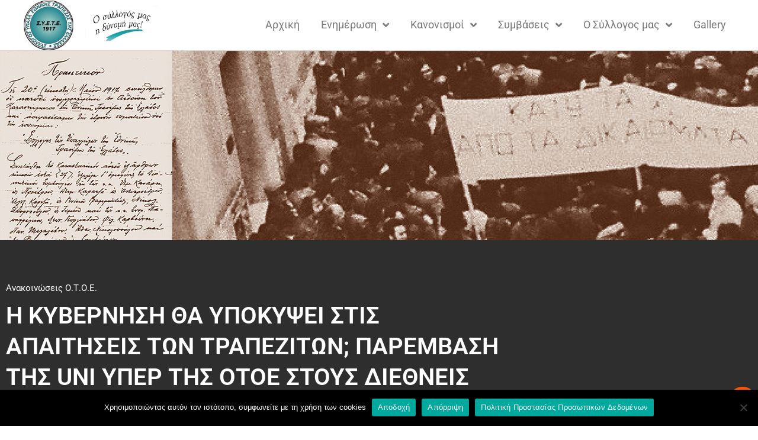

--- FILE ---
content_type: text/html; charset=UTF-8
request_url: https://www.syete.gr/%CE%B7-%CE%BA%CF%85%CE%B2%CE%B5%CF%81%CE%BD%CE%B7%CF%83%CE%B7-%CE%B8%CE%B1-%CF%85%CF%80%CE%BF%CE%BA%CF%85%CF%88%CE%B5%CE%B9-%CF%83%CF%84%CE%B9%CF%83-%CE%B1%CF%80%CE%B1%CE%B9%CF%84%CE%B7%CF%83%CE%B5/
body_size: 20201
content:
<!doctype html>
<html lang="el">
<head>
	<meta charset="UTF-8">
	<meta name="viewport" content="width=device-width, initial-scale=1">
	<link rel="profile" href="https://gmpg.org/xfn/11">
	<title>Η ΚΥΒΕΡΝΗΣΗ ΘΑ ΥΠΟΚΥΨΕΙ  ΣΤΙΣ ΑΠΑΙΤΗΣΕΙΣ ΤΩΝ ΤΡΑΠΕΖΙΤΩΝ;  ΠΑΡΕΜΒΑΣΗ ΤΗΣ UNI ΥΠΕΡ ΤΗΣ ΟΤΟΕ  ΣΤΟΥΣ ΔΙΕΘΝΕΙΣ ΚΑΙ ΕΥΡΩΠΑΪΚΟΥΣ ΟΡΓΑΝΙΣΜΟΥΣ &#8211; Σ.Υ.Ε.Τ.Ε</title>
<meta name='robots' content='max-image-preview:large' />
	<style>img:is([sizes="auto" i], [sizes^="auto," i]) { contain-intrinsic-size: 3000px 1500px }</style>
	
<link rel="alternate" type="application/rss+xml" title="Ροή RSS &raquo; Σ.Υ.Ε.Τ.Ε" href="https://www.syete.gr/feed/" />
<link rel="alternate" type="application/rss+xml" title="Ροή Σχολίων &raquo; Σ.Υ.Ε.Τ.Ε" href="https://www.syete.gr/comments/feed/" />
<link rel="alternate" type="application/rss+xml" title="Ροή Σχολίων Σ.Υ.Ε.Τ.Ε &raquo; Η ΚΥΒΕΡΝΗΣΗ ΘΑ ΥΠΟΚΥΨΕΙ  ΣΤΙΣ ΑΠΑΙΤΗΣΕΙΣ ΤΩΝ ΤΡΑΠΕΖΙΤΩΝ;  ΠΑΡΕΜΒΑΣΗ ΤΗΣ UNI ΥΠΕΡ ΤΗΣ ΟΤΟΕ  ΣΤΟΥΣ ΔΙΕΘΝΕΙΣ ΚΑΙ ΕΥΡΩΠΑΪΚΟΥΣ ΟΡΓΑΝΙΣΜΟΥΣ" href="https://www.syete.gr/%ce%b7-%ce%ba%cf%85%ce%b2%ce%b5%cf%81%ce%bd%ce%b7%cf%83%ce%b7-%ce%b8%ce%b1-%cf%85%cf%80%ce%bf%ce%ba%cf%85%cf%88%ce%b5%ce%b9-%cf%83%cf%84%ce%b9%cf%83-%ce%b1%cf%80%ce%b1%ce%b9%cf%84%ce%b7%cf%83%ce%b5/feed/" />
<style id='wp-emoji-styles-inline-css'>

	img.wp-smiley, img.emoji {
		display: inline !important;
		border: none !important;
		box-shadow: none !important;
		height: 1em !important;
		width: 1em !important;
		margin: 0 0.07em !important;
		vertical-align: -0.1em !important;
		background: none !important;
		padding: 0 !important;
	}
</style>
<link rel='stylesheet' id='wp-block-library-css' href='https://www.syete.gr/wp-includes/css/dist/block-library/style.min.css' media='all' />
<link data-minify="1" rel='stylesheet' id='gutenberg-pdfjs-css' href='https://www.syete.gr/wp-content/cache/min/1/wp-content/plugins/pdfjs-viewer-shortcode/blocks/dist/style.css?ver=1767782436' media='all' />
<style id='filebird-block-filebird-gallery-style-inline-css'>
ul.filebird-block-filebird-gallery{margin:auto!important;padding:0!important;width:100%}ul.filebird-block-filebird-gallery.layout-grid{display:grid;grid-gap:20px;align-items:stretch;grid-template-columns:repeat(var(--columns),1fr);justify-items:stretch}ul.filebird-block-filebird-gallery.layout-grid li img{border:1px solid #ccc;box-shadow:2px 2px 6px 0 rgba(0,0,0,.3);height:100%;max-width:100%;-o-object-fit:cover;object-fit:cover;width:100%}ul.filebird-block-filebird-gallery.layout-masonry{-moz-column-count:var(--columns);-moz-column-gap:var(--space);column-gap:var(--space);-moz-column-width:var(--min-width);columns:var(--min-width) var(--columns);display:block;overflow:auto}ul.filebird-block-filebird-gallery.layout-masonry li{margin-bottom:var(--space)}ul.filebird-block-filebird-gallery li{list-style:none}ul.filebird-block-filebird-gallery li figure{height:100%;margin:0;padding:0;position:relative;width:100%}ul.filebird-block-filebird-gallery li figure figcaption{background:linear-gradient(0deg,rgba(0,0,0,.7),rgba(0,0,0,.3) 70%,transparent);bottom:0;box-sizing:border-box;color:#fff;font-size:.8em;margin:0;max-height:100%;overflow:auto;padding:3em .77em .7em;position:absolute;text-align:center;width:100%;z-index:2}ul.filebird-block-filebird-gallery li figure figcaption a{color:inherit}

</style>
<style id='global-styles-inline-css'>
:root{--wp--preset--aspect-ratio--square: 1;--wp--preset--aspect-ratio--4-3: 4/3;--wp--preset--aspect-ratio--3-4: 3/4;--wp--preset--aspect-ratio--3-2: 3/2;--wp--preset--aspect-ratio--2-3: 2/3;--wp--preset--aspect-ratio--16-9: 16/9;--wp--preset--aspect-ratio--9-16: 9/16;--wp--preset--color--black: #000000;--wp--preset--color--cyan-bluish-gray: #abb8c3;--wp--preset--color--white: #ffffff;--wp--preset--color--pale-pink: #f78da7;--wp--preset--color--vivid-red: #cf2e2e;--wp--preset--color--luminous-vivid-orange: #ff6900;--wp--preset--color--luminous-vivid-amber: #fcb900;--wp--preset--color--light-green-cyan: #7bdcb5;--wp--preset--color--vivid-green-cyan: #00d084;--wp--preset--color--pale-cyan-blue: #8ed1fc;--wp--preset--color--vivid-cyan-blue: #0693e3;--wp--preset--color--vivid-purple: #9b51e0;--wp--preset--gradient--vivid-cyan-blue-to-vivid-purple: linear-gradient(135deg,rgba(6,147,227,1) 0%,rgb(155,81,224) 100%);--wp--preset--gradient--light-green-cyan-to-vivid-green-cyan: linear-gradient(135deg,rgb(122,220,180) 0%,rgb(0,208,130) 100%);--wp--preset--gradient--luminous-vivid-amber-to-luminous-vivid-orange: linear-gradient(135deg,rgba(252,185,0,1) 0%,rgba(255,105,0,1) 100%);--wp--preset--gradient--luminous-vivid-orange-to-vivid-red: linear-gradient(135deg,rgba(255,105,0,1) 0%,rgb(207,46,46) 100%);--wp--preset--gradient--very-light-gray-to-cyan-bluish-gray: linear-gradient(135deg,rgb(238,238,238) 0%,rgb(169,184,195) 100%);--wp--preset--gradient--cool-to-warm-spectrum: linear-gradient(135deg,rgb(74,234,220) 0%,rgb(151,120,209) 20%,rgb(207,42,186) 40%,rgb(238,44,130) 60%,rgb(251,105,98) 80%,rgb(254,248,76) 100%);--wp--preset--gradient--blush-light-purple: linear-gradient(135deg,rgb(255,206,236) 0%,rgb(152,150,240) 100%);--wp--preset--gradient--blush-bordeaux: linear-gradient(135deg,rgb(254,205,165) 0%,rgb(254,45,45) 50%,rgb(107,0,62) 100%);--wp--preset--gradient--luminous-dusk: linear-gradient(135deg,rgb(255,203,112) 0%,rgb(199,81,192) 50%,rgb(65,88,208) 100%);--wp--preset--gradient--pale-ocean: linear-gradient(135deg,rgb(255,245,203) 0%,rgb(182,227,212) 50%,rgb(51,167,181) 100%);--wp--preset--gradient--electric-grass: linear-gradient(135deg,rgb(202,248,128) 0%,rgb(113,206,126) 100%);--wp--preset--gradient--midnight: linear-gradient(135deg,rgb(2,3,129) 0%,rgb(40,116,252) 100%);--wp--preset--font-size--small: 13px;--wp--preset--font-size--medium: 20px;--wp--preset--font-size--large: 36px;--wp--preset--font-size--x-large: 42px;--wp--preset--spacing--20: 0.44rem;--wp--preset--spacing--30: 0.67rem;--wp--preset--spacing--40: 1rem;--wp--preset--spacing--50: 1.5rem;--wp--preset--spacing--60: 2.25rem;--wp--preset--spacing--70: 3.38rem;--wp--preset--spacing--80: 5.06rem;--wp--preset--shadow--natural: 6px 6px 9px rgba(0, 0, 0, 0.2);--wp--preset--shadow--deep: 12px 12px 50px rgba(0, 0, 0, 0.4);--wp--preset--shadow--sharp: 6px 6px 0px rgba(0, 0, 0, 0.2);--wp--preset--shadow--outlined: 6px 6px 0px -3px rgba(255, 255, 255, 1), 6px 6px rgba(0, 0, 0, 1);--wp--preset--shadow--crisp: 6px 6px 0px rgba(0, 0, 0, 1);}:root { --wp--style--global--content-size: 800px;--wp--style--global--wide-size: 1200px; }:where(body) { margin: 0; }.wp-site-blocks > .alignleft { float: left; margin-right: 2em; }.wp-site-blocks > .alignright { float: right; margin-left: 2em; }.wp-site-blocks > .aligncenter { justify-content: center; margin-left: auto; margin-right: auto; }:where(.wp-site-blocks) > * { margin-block-start: 24px; margin-block-end: 0; }:where(.wp-site-blocks) > :first-child { margin-block-start: 0; }:where(.wp-site-blocks) > :last-child { margin-block-end: 0; }:root { --wp--style--block-gap: 24px; }:root :where(.is-layout-flow) > :first-child{margin-block-start: 0;}:root :where(.is-layout-flow) > :last-child{margin-block-end: 0;}:root :where(.is-layout-flow) > *{margin-block-start: 24px;margin-block-end: 0;}:root :where(.is-layout-constrained) > :first-child{margin-block-start: 0;}:root :where(.is-layout-constrained) > :last-child{margin-block-end: 0;}:root :where(.is-layout-constrained) > *{margin-block-start: 24px;margin-block-end: 0;}:root :where(.is-layout-flex){gap: 24px;}:root :where(.is-layout-grid){gap: 24px;}.is-layout-flow > .alignleft{float: left;margin-inline-start: 0;margin-inline-end: 2em;}.is-layout-flow > .alignright{float: right;margin-inline-start: 2em;margin-inline-end: 0;}.is-layout-flow > .aligncenter{margin-left: auto !important;margin-right: auto !important;}.is-layout-constrained > .alignleft{float: left;margin-inline-start: 0;margin-inline-end: 2em;}.is-layout-constrained > .alignright{float: right;margin-inline-start: 2em;margin-inline-end: 0;}.is-layout-constrained > .aligncenter{margin-left: auto !important;margin-right: auto !important;}.is-layout-constrained > :where(:not(.alignleft):not(.alignright):not(.alignfull)){max-width: var(--wp--style--global--content-size);margin-left: auto !important;margin-right: auto !important;}.is-layout-constrained > .alignwide{max-width: var(--wp--style--global--wide-size);}body .is-layout-flex{display: flex;}.is-layout-flex{flex-wrap: wrap;align-items: center;}.is-layout-flex > :is(*, div){margin: 0;}body .is-layout-grid{display: grid;}.is-layout-grid > :is(*, div){margin: 0;}body{padding-top: 0px;padding-right: 0px;padding-bottom: 0px;padding-left: 0px;}a:where(:not(.wp-element-button)){text-decoration: underline;}:root :where(.wp-element-button, .wp-block-button__link){background-color: #32373c;border-width: 0;color: #fff;font-family: inherit;font-size: inherit;line-height: inherit;padding: calc(0.667em + 2px) calc(1.333em + 2px);text-decoration: none;}.has-black-color{color: var(--wp--preset--color--black) !important;}.has-cyan-bluish-gray-color{color: var(--wp--preset--color--cyan-bluish-gray) !important;}.has-white-color{color: var(--wp--preset--color--white) !important;}.has-pale-pink-color{color: var(--wp--preset--color--pale-pink) !important;}.has-vivid-red-color{color: var(--wp--preset--color--vivid-red) !important;}.has-luminous-vivid-orange-color{color: var(--wp--preset--color--luminous-vivid-orange) !important;}.has-luminous-vivid-amber-color{color: var(--wp--preset--color--luminous-vivid-amber) !important;}.has-light-green-cyan-color{color: var(--wp--preset--color--light-green-cyan) !important;}.has-vivid-green-cyan-color{color: var(--wp--preset--color--vivid-green-cyan) !important;}.has-pale-cyan-blue-color{color: var(--wp--preset--color--pale-cyan-blue) !important;}.has-vivid-cyan-blue-color{color: var(--wp--preset--color--vivid-cyan-blue) !important;}.has-vivid-purple-color{color: var(--wp--preset--color--vivid-purple) !important;}.has-black-background-color{background-color: var(--wp--preset--color--black) !important;}.has-cyan-bluish-gray-background-color{background-color: var(--wp--preset--color--cyan-bluish-gray) !important;}.has-white-background-color{background-color: var(--wp--preset--color--white) !important;}.has-pale-pink-background-color{background-color: var(--wp--preset--color--pale-pink) !important;}.has-vivid-red-background-color{background-color: var(--wp--preset--color--vivid-red) !important;}.has-luminous-vivid-orange-background-color{background-color: var(--wp--preset--color--luminous-vivid-orange) !important;}.has-luminous-vivid-amber-background-color{background-color: var(--wp--preset--color--luminous-vivid-amber) !important;}.has-light-green-cyan-background-color{background-color: var(--wp--preset--color--light-green-cyan) !important;}.has-vivid-green-cyan-background-color{background-color: var(--wp--preset--color--vivid-green-cyan) !important;}.has-pale-cyan-blue-background-color{background-color: var(--wp--preset--color--pale-cyan-blue) !important;}.has-vivid-cyan-blue-background-color{background-color: var(--wp--preset--color--vivid-cyan-blue) !important;}.has-vivid-purple-background-color{background-color: var(--wp--preset--color--vivid-purple) !important;}.has-black-border-color{border-color: var(--wp--preset--color--black) !important;}.has-cyan-bluish-gray-border-color{border-color: var(--wp--preset--color--cyan-bluish-gray) !important;}.has-white-border-color{border-color: var(--wp--preset--color--white) !important;}.has-pale-pink-border-color{border-color: var(--wp--preset--color--pale-pink) !important;}.has-vivid-red-border-color{border-color: var(--wp--preset--color--vivid-red) !important;}.has-luminous-vivid-orange-border-color{border-color: var(--wp--preset--color--luminous-vivid-orange) !important;}.has-luminous-vivid-amber-border-color{border-color: var(--wp--preset--color--luminous-vivid-amber) !important;}.has-light-green-cyan-border-color{border-color: var(--wp--preset--color--light-green-cyan) !important;}.has-vivid-green-cyan-border-color{border-color: var(--wp--preset--color--vivid-green-cyan) !important;}.has-pale-cyan-blue-border-color{border-color: var(--wp--preset--color--pale-cyan-blue) !important;}.has-vivid-cyan-blue-border-color{border-color: var(--wp--preset--color--vivid-cyan-blue) !important;}.has-vivid-purple-border-color{border-color: var(--wp--preset--color--vivid-purple) !important;}.has-vivid-cyan-blue-to-vivid-purple-gradient-background{background: var(--wp--preset--gradient--vivid-cyan-blue-to-vivid-purple) !important;}.has-light-green-cyan-to-vivid-green-cyan-gradient-background{background: var(--wp--preset--gradient--light-green-cyan-to-vivid-green-cyan) !important;}.has-luminous-vivid-amber-to-luminous-vivid-orange-gradient-background{background: var(--wp--preset--gradient--luminous-vivid-amber-to-luminous-vivid-orange) !important;}.has-luminous-vivid-orange-to-vivid-red-gradient-background{background: var(--wp--preset--gradient--luminous-vivid-orange-to-vivid-red) !important;}.has-very-light-gray-to-cyan-bluish-gray-gradient-background{background: var(--wp--preset--gradient--very-light-gray-to-cyan-bluish-gray) !important;}.has-cool-to-warm-spectrum-gradient-background{background: var(--wp--preset--gradient--cool-to-warm-spectrum) !important;}.has-blush-light-purple-gradient-background{background: var(--wp--preset--gradient--blush-light-purple) !important;}.has-blush-bordeaux-gradient-background{background: var(--wp--preset--gradient--blush-bordeaux) !important;}.has-luminous-dusk-gradient-background{background: var(--wp--preset--gradient--luminous-dusk) !important;}.has-pale-ocean-gradient-background{background: var(--wp--preset--gradient--pale-ocean) !important;}.has-electric-grass-gradient-background{background: var(--wp--preset--gradient--electric-grass) !important;}.has-midnight-gradient-background{background: var(--wp--preset--gradient--midnight) !important;}.has-small-font-size{font-size: var(--wp--preset--font-size--small) !important;}.has-medium-font-size{font-size: var(--wp--preset--font-size--medium) !important;}.has-large-font-size{font-size: var(--wp--preset--font-size--large) !important;}.has-x-large-font-size{font-size: var(--wp--preset--font-size--x-large) !important;}
:root :where(.wp-block-pullquote){font-size: 1.5em;line-height: 1.6;}
</style>
<link rel='stylesheet' id='cookie-notice-front-css' href='https://www.syete.gr/wp-content/plugins/cookie-notice/css/front.min.css' media='all' />
<link data-minify="1" rel='stylesheet' id='searchandfilter-css' href='https://www.syete.gr/wp-content/cache/min/1/wp-content/plugins/search-filter/style.css?ver=1767782436' media='all' />
<link data-minify="1" rel='stylesheet' id='hello-elementor-theme-style-css' href='https://www.syete.gr/wp-content/cache/min/1/wp-content/themes/hello-elementor/assets/css/theme.css?ver=1767782436' media='all' />
<link data-minify="1" rel='stylesheet' id='hello-elementor-child-style-css' href='https://www.syete.gr/wp-content/cache/min/1/wp-content/themes/hello-elementor-child-el/style.css?ver=1767782436' media='all' />
<link data-minify="1" rel='stylesheet' id='hello-elementor-css' href='https://www.syete.gr/wp-content/cache/min/1/wp-content/themes/hello-elementor/assets/css/reset.css?ver=1767782436' media='all' />
<link data-minify="1" rel='stylesheet' id='hello-elementor-header-footer-css' href='https://www.syete.gr/wp-content/cache/min/1/wp-content/themes/hello-elementor/assets/css/header-footer.css?ver=1767782436' media='all' />
<link rel='stylesheet' id='elementor-frontend-css' href='https://www.syete.gr/wp-content/plugins/elementor/assets/css/frontend.min.css' media='all' />
<link rel='stylesheet' id='widget-image-css' href='https://www.syete.gr/wp-content/plugins/elementor/assets/css/widget-image.min.css' media='all' />
<link rel='stylesheet' id='widget-nav-menu-css' href='https://www.syete.gr/wp-content/plugins/elementor-pro/assets/css/widget-nav-menu.min.css' media='all' />
<link rel='stylesheet' id='e-sticky-css' href='https://www.syete.gr/wp-content/plugins/elementor-pro/assets/css/modules/sticky.min.css' media='all' />
<link rel='stylesheet' id='widget-heading-css' href='https://www.syete.gr/wp-content/plugins/elementor/assets/css/widget-heading.min.css' media='all' />
<link rel='stylesheet' id='widget-divider-css' href='https://www.syete.gr/wp-content/plugins/elementor/assets/css/widget-divider.min.css' media='all' />
<link rel='stylesheet' id='widget-form-css' href='https://www.syete.gr/wp-content/plugins/elementor-pro/assets/css/widget-form.min.css' media='all' />
<link rel='stylesheet' id='e-animation-grow-css' href='https://www.syete.gr/wp-content/plugins/elementor/assets/lib/animations/styles/e-animation-grow.min.css' media='all' />
<link rel='stylesheet' id='widget-social-icons-css' href='https://www.syete.gr/wp-content/plugins/elementor/assets/css/widget-social-icons.min.css' media='all' />
<link rel='stylesheet' id='e-apple-webkit-css' href='https://www.syete.gr/wp-content/plugins/elementor/assets/css/conditionals/apple-webkit.min.css' media='all' />
<link rel='stylesheet' id='e-shapes-css' href='https://www.syete.gr/wp-content/plugins/elementor/assets/css/conditionals/shapes.min.css' media='all' />
<link rel='stylesheet' id='widget-icon-list-css' href='https://www.syete.gr/wp-content/plugins/elementor/assets/css/widget-icon-list.min.css' media='all' />
<link rel='stylesheet' id='widget-google_maps-css' href='https://www.syete.gr/wp-content/plugins/elementor/assets/css/widget-google_maps.min.css' media='all' />
<link rel='stylesheet' id='widget-spacer-css' href='https://www.syete.gr/wp-content/plugins/elementor/assets/css/widget-spacer.min.css' media='all' />
<link rel='stylesheet' id='widget-post-info-css' href='https://www.syete.gr/wp-content/plugins/elementor-pro/assets/css/widget-post-info.min.css' media='all' />
<link rel='stylesheet' id='elementor-icons-shared-0-css' href='https://www.syete.gr/wp-content/plugins/elementor/assets/lib/font-awesome/css/fontawesome.min.css' media='all' />
<link data-minify="1" rel='stylesheet' id='elementor-icons-fa-regular-css' href='https://www.syete.gr/wp-content/cache/min/1/wp-content/plugins/elementor/assets/lib/font-awesome/css/regular.min.css?ver=1767782470' media='all' />
<link data-minify="1" rel='stylesheet' id='elementor-icons-fa-solid-css' href='https://www.syete.gr/wp-content/cache/min/1/wp-content/plugins/elementor/assets/lib/font-awesome/css/solid.min.css?ver=1767782436' media='all' />
<link data-minify="1" rel='stylesheet' id='swiper-css' href='https://www.syete.gr/wp-content/cache/min/1/wp-content/plugins/elementor/assets/lib/swiper/v8/css/swiper.min.css?ver=1767782439' media='all' />
<link rel='stylesheet' id='e-swiper-css' href='https://www.syete.gr/wp-content/plugins/elementor/assets/css/conditionals/e-swiper.min.css' media='all' />
<link rel='stylesheet' id='widget-post-navigation-css' href='https://www.syete.gr/wp-content/plugins/elementor-pro/assets/css/widget-post-navigation.min.css' media='all' />
<link data-minify="1" rel='stylesheet' id='elementor-icons-css' href='https://www.syete.gr/wp-content/cache/min/1/wp-content/plugins/elementor/assets/lib/eicons/css/elementor-icons.min.css?ver=1767782436' media='all' />
<link rel='stylesheet' id='elementor-post-1764-css' href='https://www.syete.gr/wp-content/uploads/elementor/css/post-1764.css' media='all' />
<link data-minify="1" rel='stylesheet' id='font-awesome-5-all-css' href='https://www.syete.gr/wp-content/cache/min/1/wp-content/plugins/elementor/assets/lib/font-awesome/css/all.min.css?ver=1767782436' media='all' />
<link rel='stylesheet' id='font-awesome-4-shim-css' href='https://www.syete.gr/wp-content/plugins/elementor/assets/lib/font-awesome/css/v4-shims.min.css' media='all' />
<link rel='stylesheet' id='elementor-post-38-css' href='https://www.syete.gr/wp-content/uploads/elementor/css/post-38.css' media='all' />
<link rel='stylesheet' id='elementor-post-161-css' href='https://www.syete.gr/wp-content/uploads/elementor/css/post-161.css' media='all' />
<link rel='stylesheet' id='elementor-post-211-css' href='https://www.syete.gr/wp-content/uploads/elementor/css/post-211.css' media='all' />
<link data-minify="1" rel='stylesheet' id='elementor-gf-local-roboto-css' href='https://www.syete.gr/wp-content/cache/min/1/wp-content/uploads/elementor/google-fonts/css/roboto.css?ver=1767782436' media='all' />
<link data-minify="1" rel='stylesheet' id='elementor-gf-local-robotoslab-css' href='https://www.syete.gr/wp-content/cache/min/1/wp-content/uploads/elementor/google-fonts/css/robotoslab.css?ver=1767782436' media='all' />
<link data-minify="1" rel='stylesheet' id='elementor-gf-local-montserrat-css' href='https://www.syete.gr/wp-content/cache/min/1/wp-content/uploads/elementor/google-fonts/css/montserrat.css?ver=1767782436' media='all' />
<link data-minify="1" rel='stylesheet' id='elementor-gf-local-rubik-css' href='https://www.syete.gr/wp-content/cache/min/1/wp-content/uploads/elementor/google-fonts/css/rubik.css?ver=1767782436' media='all' />
<link data-minify="1" rel='stylesheet' id='elementor-gf-local-merriweather-css' href='https://www.syete.gr/wp-content/cache/min/1/wp-content/uploads/elementor/google-fonts/css/merriweather.css?ver=1767782470' media='all' />
<link data-minify="1" rel='stylesheet' id='elementor-icons-fa-brands-css' href='https://www.syete.gr/wp-content/cache/min/1/wp-content/plugins/elementor/assets/lib/font-awesome/css/brands.min.css?ver=1767782436' media='all' />
<script id="cookie-notice-front-js-before">
var cnArgs = {"ajaxUrl":"https:\/\/www.syete.gr\/wp-admin\/admin-ajax.php","nonce":"bf3b77f63b","hideEffect":"fade","position":"bottom","onScroll":false,"onScrollOffset":100,"onClick":false,"cookieName":"cookie_notice_accepted","cookieTime":31536000,"cookieTimeRejected":2592000,"globalCookie":false,"redirection":true,"cache":true,"revokeCookies":false,"revokeCookiesOpt":"automatic"};
</script>
<script src="https://www.syete.gr/wp-content/plugins/cookie-notice/js/front.min.js" id="cookie-notice-front-js" data-rocket-defer defer></script>
<script src="https://www.syete.gr/wp-includes/js/jquery/jquery.min.js" id="jquery-core-js"></script>
<script src="https://www.syete.gr/wp-includes/js/jquery/jquery-migrate.min.js" id="jquery-migrate-js" data-rocket-defer defer></script>
<script src="https://www.syete.gr/wp-content/plugins/elementor/assets/lib/font-awesome/js/v4-shims.min.js" id="font-awesome-4-shim-js" data-rocket-defer defer></script>
<link rel="https://api.w.org/" href="https://www.syete.gr/wp-json/" /><link rel="alternate" title="JSON" type="application/json" href="https://www.syete.gr/wp-json/wp/v2/posts/8120" /><link rel="EditURI" type="application/rsd+xml" title="RSD" href="https://www.syete.gr/xmlrpc.php?rsd" />
<link rel="canonical" href="https://www.syete.gr/%ce%b7-%ce%ba%cf%85%ce%b2%ce%b5%cf%81%ce%bd%ce%b7%cf%83%ce%b7-%ce%b8%ce%b1-%cf%85%cf%80%ce%bf%ce%ba%cf%85%cf%88%ce%b5%ce%b9-%cf%83%cf%84%ce%b9%cf%83-%ce%b1%cf%80%ce%b1%ce%b9%cf%84%ce%b7%cf%83%ce%b5/" />
<link rel='shortlink' href='https://www.syete.gr/?p=8120' />
<link rel="alternate" title="oEmbed (JSON)" type="application/json+oembed" href="https://www.syete.gr/wp-json/oembed/1.0/embed?url=https%3A%2F%2Fwww.syete.gr%2F%25ce%25b7-%25ce%25ba%25cf%2585%25ce%25b2%25ce%25b5%25cf%2581%25ce%25bd%25ce%25b7%25cf%2583%25ce%25b7-%25ce%25b8%25ce%25b1-%25cf%2585%25cf%2580%25ce%25bf%25ce%25ba%25cf%2585%25cf%2588%25ce%25b5%25ce%25b9-%25cf%2583%25cf%2584%25ce%25b9%25cf%2583-%25ce%25b1%25cf%2580%25ce%25b1%25ce%25b9%25cf%2584%25ce%25b7%25cf%2583%25ce%25b5%2F" />
<link rel="alternate" title="oEmbed (XML)" type="text/xml+oembed" href="https://www.syete.gr/wp-json/oembed/1.0/embed?url=https%3A%2F%2Fwww.syete.gr%2F%25ce%25b7-%25ce%25ba%25cf%2585%25ce%25b2%25ce%25b5%25cf%2581%25ce%25bd%25ce%25b7%25cf%2583%25ce%25b7-%25ce%25b8%25ce%25b1-%25cf%2585%25cf%2580%25ce%25bf%25ce%25ba%25cf%2585%25cf%2588%25ce%25b5%25ce%25b9-%25cf%2583%25cf%2584%25ce%25b9%25cf%2583-%25ce%25b1%25cf%2580%25ce%25b1%25ce%25b9%25cf%2584%25ce%25b7%25cf%2583%25ce%25b5%2F&#038;format=xml" />
<meta name="generator" content="Elementor 3.31.3; features: additional_custom_breakpoints, e_element_cache; settings: css_print_method-external, google_font-enabled, font_display-auto">
			<style>
				.e-con.e-parent:nth-of-type(n+4):not(.e-lazyloaded):not(.e-no-lazyload),
				.e-con.e-parent:nth-of-type(n+4):not(.e-lazyloaded):not(.e-no-lazyload) * {
					background-image: none !important;
				}
				@media screen and (max-height: 1024px) {
					.e-con.e-parent:nth-of-type(n+3):not(.e-lazyloaded):not(.e-no-lazyload),
					.e-con.e-parent:nth-of-type(n+3):not(.e-lazyloaded):not(.e-no-lazyload) * {
						background-image: none !important;
					}
				}
				@media screen and (max-height: 640px) {
					.e-con.e-parent:nth-of-type(n+2):not(.e-lazyloaded):not(.e-no-lazyload),
					.e-con.e-parent:nth-of-type(n+2):not(.e-lazyloaded):not(.e-no-lazyload) * {
						background-image: none !important;
					}
				}
			</style>
			<link rel="icon" href="https://www.syete.gr/wp-content/uploads/2020/06/favicon.ico" sizes="32x32" />
<link rel="icon" href="https://www.syete.gr/wp-content/uploads/2020/06/favicon.ico" sizes="192x192" />
<link rel="apple-touch-icon" href="https://www.syete.gr/wp-content/uploads/2020/06/favicon.ico" />
<meta name="msapplication-TileImage" content="https://www.syete.gr/wp-content/uploads/2020/06/favicon.ico" />
		<style id="wp-custom-css">
			.ns4u-form-field-message {
  background-color: rgba(0,0,0,.12);
  color: #fff;
  padding: 10px;
  display: block;
  width: 100%;
  font-weight: bold;
}		</style>
		<noscript><style id="rocket-lazyload-nojs-css">.rll-youtube-player, [data-lazy-src]{display:none !important;}</style></noscript><meta name="generator" content="WP Rocket 3.19.4" data-wpr-features="wpr_defer_js wpr_minify_js wpr_lazyload_images wpr_lazyload_iframes wpr_minify_css wpr_desktop" /></head>
<body class="wp-singular post-template-default single single-post postid-8120 single-format-standard wp-custom-logo wp-embed-responsive wp-theme-hello-elementor wp-child-theme-hello-elementor-child-el cookies-not-set hello-elementor-default elementor-default elementor-kit-1764 elementor-page-211">


<a class="skip-link screen-reader-text" href="#content">Μετάβαση στο περιεχόμενο</a>

		<header data-rocket-location-hash="f8b7b3929bdd4c17d83b29c475dbc502" data-elementor-type="header" data-elementor-id="38" class="elementor elementor-38 elementor-location-header" data-elementor-post-type="elementor_library">
					<header class="elementor-section elementor-top-section elementor-element elementor-element-6ee76b66 elementor-section-content-middle elementor-section-height-min-height main-navbar elementor-section-boxed elementor-section-height-default elementor-section-items-middle" data-id="6ee76b66" data-element_type="section" data-settings="{&quot;background_background&quot;:&quot;classic&quot;,&quot;sticky&quot;:&quot;top&quot;,&quot;sticky_effects_offset&quot;:130,&quot;sticky_on&quot;:[&quot;desktop&quot;,&quot;tablet&quot;,&quot;mobile&quot;],&quot;sticky_offset&quot;:0,&quot;sticky_anchor_link_offset&quot;:0}">
						<div data-rocket-location-hash="82f6c6a00e9a86a2eaa3cc6e8d136714" class="elementor-container elementor-column-gap-default">
					<div class="elementor-column elementor-col-33 elementor-top-column elementor-element elementor-element-60aa44ab" data-id="60aa44ab" data-element_type="column">
			<div class="elementor-widget-wrap elementor-element-populated">
						<div class="elementor-element elementor-element-423b3288 logo elementor-widget elementor-widget-theme-site-logo elementor-widget-image" data-id="423b3288" data-element_type="widget" data-widget_type="theme-site-logo.default">
				<div class="elementor-widget-container">
											<a href="https://www.syete.gr">
			<img fetchpriority="high" width="312" height="314" src="data:image/svg+xml,%3Csvg%20xmlns='http://www.w3.org/2000/svg'%20viewBox='0%200%20312%20314'%3E%3C/svg%3E" class="attachment-full size-full wp-image-1704" alt="" data-lazy-srcset="https://www.syete.gr/wp-content/uploads/2020/02/cropped-syete_logo.png 312w, https://www.syete.gr/wp-content/uploads/2020/02/cropped-syete_logo-298x300.png 298w, https://www.syete.gr/wp-content/uploads/2020/02/cropped-syete_logo-150x150.png 150w" data-lazy-sizes="(max-width: 312px) 100vw, 312px" data-lazy-src="https://www.syete.gr/wp-content/uploads/2020/02/cropped-syete_logo.png" /><noscript><img fetchpriority="high" width="312" height="314" src="https://www.syete.gr/wp-content/uploads/2020/02/cropped-syete_logo.png" class="attachment-full size-full wp-image-1704" alt="" srcset="https://www.syete.gr/wp-content/uploads/2020/02/cropped-syete_logo.png 312w, https://www.syete.gr/wp-content/uploads/2020/02/cropped-syete_logo-298x300.png 298w, https://www.syete.gr/wp-content/uploads/2020/02/cropped-syete_logo-150x150.png 150w" sizes="(max-width: 312px) 100vw, 312px" /></noscript>				</a>
											</div>
				</div>
					</div>
		</div>
				<div class="elementor-column elementor-col-33 elementor-top-column elementor-element elementor-element-8f211e5 elementor-hidden-tablet elementor-hidden-phone" data-id="8f211e5" data-element_type="column">
			<div class="elementor-widget-wrap elementor-element-populated">
						<div class="elementor-element elementor-element-827054e elementor-hidden-tablet elementor-hidden-phone logo elementor-widget elementor-widget-image" data-id="827054e" data-element_type="widget" data-widget_type="image.default">
				<div class="elementor-widget-container">
															<img width="221" height="120" src="data:image/svg+xml,%3Csvg%20xmlns='http://www.w3.org/2000/svg'%20viewBox='0%200%20221%20120'%3E%3C/svg%3E" class="attachment-large size-large wp-image-3661" alt="" data-lazy-src="https://www.syete.gr/wp-content/uploads/2020/01/slogan_gr_plaisio-removebg-preview2-1.png" /><noscript><img width="221" height="120" src="https://www.syete.gr/wp-content/uploads/2020/01/slogan_gr_plaisio-removebg-preview2-1.png" class="attachment-large size-large wp-image-3661" alt="" /></noscript>															</div>
				</div>
					</div>
		</div>
				<div class="elementor-column elementor-col-33 elementor-top-column elementor-element elementor-element-1fa4d937" data-id="1fa4d937" data-element_type="column">
			<div class="elementor-widget-wrap elementor-element-populated">
						<div class="elementor-element elementor-element-cd4a1e5 elementor-nav-menu__align-end elementor-nav-menu--stretch elementor-nav-menu--dropdown-tablet elementor-nav-menu__text-align-aside elementor-nav-menu--toggle elementor-nav-menu--burger elementor-widget elementor-widget-nav-menu" data-id="cd4a1e5" data-element_type="widget" data-settings="{&quot;full_width&quot;:&quot;stretch&quot;,&quot;submenu_icon&quot;:{&quot;value&quot;:&quot;&lt;i class=\&quot;fas fa-angle-down\&quot;&gt;&lt;\/i&gt;&quot;,&quot;library&quot;:&quot;fa-solid&quot;},&quot;layout&quot;:&quot;horizontal&quot;,&quot;toggle&quot;:&quot;burger&quot;}" data-widget_type="nav-menu.default">
				<div class="elementor-widget-container">
								<nav aria-label="Menu" class="elementor-nav-menu--main elementor-nav-menu__container elementor-nav-menu--layout-horizontal e--pointer-none">
				<ul id="menu-1-cd4a1e5" class="elementor-nav-menu"><li class="menu-item menu-item-type-post_type menu-item-object-page menu-item-home menu-item-21"><a href="https://www.syete.gr/" class="elementor-item">Αρχική</a></li>
<li class="menu-item menu-item-type-post_type menu-item-object-page current_page_parent menu-item-has-children menu-item-22"><a href="https://www.syete.gr/%ce%b5%ce%bd%ce%b7%ce%bc%ce%ad%cf%81%cf%89%cf%83%ce%b7/" class="elementor-item">Ενημέρωση</a>
<ul class="sub-menu elementor-nav-menu--dropdown">
	<li class="menu-item menu-item-type-taxonomy menu-item-object-category menu-item-has-children menu-item-27"><a href="https://www.syete.gr/category/%cf%83%cf%85%ce%b5%cf%84%ce%b5/" class="elementor-sub-item">Σ.Υ.Ε.Τ.Ε.</a>
	<ul class="sub-menu elementor-nav-menu--dropdown">
		<li class="menu-item menu-item-type-taxonomy menu-item-object-category menu-item-3671"><a href="https://www.syete.gr/category/%cf%83%cf%85%ce%b5%cf%84%ce%b5/%ce%b1%ce%bd%ce%b1%ce%ba%ce%bf%ce%b9%ce%bd%cf%8e%cf%83%ce%b5%ce%b9%cf%82-%cf%83%cf%85%ce%b5%cf%84%ce%b5/" class="elementor-sub-item">Ανακοινώσεις Σ.Υ.Ε.Τ.Ε.</a></li>
		<li class="menu-item menu-item-type-taxonomy menu-item-object-category menu-item-3672"><a href="https://www.syete.gr/category/%cf%83%cf%85%ce%b5%cf%84%ce%b5/%ce%b4%ce%b5%ce%bb%cf%84%ce%af%ce%b1-%cf%84%cf%8d%cf%80%ce%bf%cf%85-%cf%83%cf%85%ce%b5%cf%84%ce%b5/" class="elementor-sub-item">Δελτία Τύπου Σ.Υ.Ε.Τ.Ε.</a></li>
		<li class="menu-item menu-item-type-taxonomy menu-item-object-category menu-item-3674"><a href="https://www.syete.gr/category/%cf%83%cf%85%ce%b5%cf%84%ce%b5/%cf%80%ce%bf%ce%bb%ce%b9%cf%84%ce%b9%cf%83%cf%84%ce%b9%ce%ba%ce%ac-%ce%b1%ce%b8%ce%bb%ce%b7%cf%84%ce%b9%ce%ba%ce%ac/" class="elementor-sub-item">Πολιτιστικά Αθλητικά</a></li>
	</ul>
</li>
	<li class="menu-item menu-item-type-taxonomy menu-item-object-category current-post-ancestor menu-item-has-children menu-item-28"><a href="https://www.syete.gr/category/%ce%bf%cf%84%ce%bf%ce%b5/" class="elementor-sub-item">Ο.Τ.Ο.Ε.</a>
	<ul class="sub-menu elementor-nav-menu--dropdown">
		<li class="menu-item menu-item-type-taxonomy menu-item-object-category current-post-ancestor current-menu-parent current-post-parent menu-item-3667"><a href="https://www.syete.gr/category/%ce%bf%cf%84%ce%bf%ce%b5/%ce%b1%ce%bd%ce%b1%ce%ba%ce%bf%ce%b9%ce%bd%cf%8e%cf%83%ce%b5%ce%b9%cf%82-%ce%bf%cf%84%ce%bf%ce%b5/" class="elementor-sub-item">Ανακοινώσεις Ο.Τ.Ο.Ε.</a></li>
		<li class="menu-item menu-item-type-taxonomy menu-item-object-category menu-item-3668"><a href="https://www.syete.gr/category/%ce%bf%cf%84%ce%bf%ce%b5/%ce%b4%ce%b5%ce%bb%cf%84%ce%af%ce%b1-%cf%84%cf%8d%cf%80%ce%bf%cf%85-%ce%bf%cf%84%ce%bf%ce%b5/" class="elementor-sub-item">Δελτία τύπου Ο.Τ.Ο.Ε.</a></li>
		<li class="menu-item menu-item-type-taxonomy menu-item-object-category menu-item-3670"><a href="https://www.syete.gr/category/%ce%bf%cf%84%ce%bf%ce%b5/%cf%80%ce%bf%ce%bb%ce%b9%cf%84%ce%b9%cf%83%cf%84%ce%b9%ce%ba%ce%ac-%ce%b1%ce%b8%ce%bb%ce%b7%cf%84%ce%b9%ce%ba%ce%ac-%ce%bf%cf%84%ce%bf%ce%b5/" class="elementor-sub-item">Πολιτιστικά Αθλητικά</a></li>
	</ul>
</li>
</ul>
</li>
<li class="menu-item menu-item-type-post_type menu-item-object-page menu-item-has-children menu-item-24"><a href="https://www.syete.gr/%ce%ba%ce%b1%ce%bd%ce%bf%ce%bd%ce%b9%cf%83%ce%bc%ce%bf%ce%af/" class="elementor-item">Κανονισμοί</a>
<ul class="sub-menu elementor-nav-menu--dropdown">
	<li class="menu-item menu-item-type-post_type menu-item-object-page menu-item-259"><a href="https://www.syete.gr/%ce%ba%ce%b1%ce%bd%ce%bf%ce%bd%ce%b9%cf%83%ce%bc%ce%bf%ce%af/%ce%ba%ce%b1%ce%bd%ce%bf%ce%bd%ce%b9%cf%83%ce%bc%cf%8c%cf%82-%ce%b1%cf%80%ce%b5%cf%81%ce%b3%ce%b9%ce%b1%ce%ba%ce%bf%cf%8d-%cf%84%ce%b1%ce%bc%ce%b5%ce%af%ce%bf%cf%85/" class="elementor-sub-item">Κανονισμός Απεργιακού Ταμείου</a></li>
	<li class="menu-item menu-item-type-post_type menu-item-object-page menu-item-8771"><a href="https://www.syete.gr/%ce%ba%ce%b1%ce%bd%ce%bf%ce%bd%ce%b9%cf%83%ce%bc%ce%bf%ce%af/%ce%ba%ce%b1%ce%bd%ce%bf%ce%bd%ce%b9%cf%83%ce%bc%cf%8c%cf%82-%ce%b5%cf%81%ce%b3%ce%b1%cf%83%ce%af%ce%b1%cf%82/" class="elementor-sub-item">Κανονισμός Εργασίας</a></li>
	<li class="menu-item menu-item-type-custom menu-item-object-custom menu-item-254"><a href="http://www.aopete.gr/TA_Regulation.aspx" class="elementor-sub-item">Κανονισμός Ταμείου Αυτασφάλειας</a></li>
</ul>
</li>
<li class="menu-item menu-item-type-post_type menu-item-object-page menu-item-has-children menu-item-2009"><a href="https://www.syete.gr/%cf%83%cf%85%ce%bc%ce%b2%ce%ac%cf%83%ce%b5%ce%b9%cf%82/" class="elementor-item">Συμβάσεις</a>
<ul class="sub-menu elementor-nav-menu--dropdown">
	<li class="menu-item menu-item-type-post_type menu-item-object-page menu-item-2120"><a href="https://www.syete.gr/%cf%83%cf%85%ce%bc%ce%b2%ce%ac%cf%83%ce%b5%ce%b9%cf%82/%ce%b5%cf%80%ce%b9%cf%87%ce%b5%ce%b9%cf%81%ce%b7%cf%83%ce%b9%ce%b1%ce%ba%ce%ad%cf%82-%cf%83%cf%85%ce%bc%ce%b2%ce%ac%cf%83%ce%b5%ce%b9%cf%82/" class="elementor-sub-item">Επιχειρησιακές Συμβάσεις</a></li>
	<li class="menu-item menu-item-type-custom menu-item-object-custom menu-item-2121"><a href="https://www.otoe.gr/page/7-2019" class="elementor-sub-item">Κλαδικές Συμβάσεις</a></li>
	<li class="menu-item menu-item-type-post_type menu-item-object-page menu-item-2129"><a href="https://www.syete.gr/%cf%83%cf%85%ce%bc%ce%b2%ce%ac%cf%83%ce%b5%ce%b9%cf%82/%ce%b5%ce%b9%ce%b4%ce%b9%ce%ba%ce%ae-%cf%83%cf%85%ce%bc%cf%86%cf%89%ce%bd%ce%af%ce%b1-%cf%80%cf%81%ce%bf%cf%83%cf%89%cf%80%ce%b9%ce%ba%cf%8c-%ce%b1%cf%83%cf%86%ce%b1%ce%bb%ce%b5%ce%af%ce%b1%cf%82-2016/" class="elementor-sub-item">Ειδική Συμφωνία-Προσωπικό Ασφαλείας 2016</a></li>
</ul>
</li>
<li class="menu-item menu-item-type-post_type menu-item-object-page menu-item-has-children menu-item-25"><a href="https://www.syete.gr/%ce%bf-%cf%83%cf%8d%ce%bb%ce%bb%ce%bf%ce%b3%ce%bf%cf%82-%ce%bc%ce%b1%cf%82/" class="elementor-item">Ο Σύλλογος μας</a>
<ul class="sub-menu elementor-nav-menu--dropdown">
	<li class="menu-item menu-item-type-post_type menu-item-object-page menu-item-270"><a href="https://www.syete.gr/%ce%bf-%cf%83%cf%8d%ce%bb%ce%bb%ce%bf%ce%b3%ce%bf%cf%82-%ce%bc%ce%b1%cf%82/%ce%b9%cf%83%cf%84%ce%bf%cf%81%ce%af%ce%b1/" class="elementor-sub-item">Ιστορία</a></li>
	<li class="menu-item menu-item-type-post_type menu-item-object-page menu-item-283"><a href="https://www.syete.gr/%ce%bf-%cf%83%cf%8d%ce%bb%ce%bb%ce%bf%ce%b3%ce%bf%cf%82-%ce%bc%ce%b1%cf%82/%ce%ba%ce%b1%cf%84%ce%b1%cf%83%cf%84%ce%b1%cf%84%ce%b9%ce%ba%cf%8c-%cf%83%cf%85%ce%b5%cf%84%ce%b5/" class="elementor-sub-item">Καταστατικό</a></li>
	<li class="menu-item menu-item-type-post_type menu-item-object-page menu-item-has-children menu-item-8783"><a href="https://www.syete.gr/%ce%bf-%cf%83%cf%8d%ce%bb%ce%bb%ce%bf%ce%b3%ce%bf%cf%82-%ce%bc%ce%b1%cf%82/%ce%bf%cf%81%ce%b3%ce%b1%ce%bd%cf%89%cf%84%ce%b9%ce%ba%ce%ae-%ce%b4%ce%bf%ce%bc%ce%ae/" class="elementor-sub-item">Οργανωτική Δομή</a>
	<ul class="sub-menu elementor-nav-menu--dropdown">
		<li class="menu-item menu-item-type-post_type menu-item-object-page menu-item-1866"><a href="https://www.syete.gr/%ce%bf-%cf%83%cf%8d%ce%bb%ce%bb%ce%bf%ce%b3%ce%bf%cf%82-%ce%bc%ce%b1%cf%82/%ce%bf%cf%81%ce%b3%ce%b1%ce%bd%cf%89%cf%84%ce%b9%ce%ba%ce%ae-%ce%b4%ce%bf%ce%bc%ce%ae/%ce%b4%ce%b9%ce%bf%ce%b9%ce%ba%ce%b7%cf%84%ce%b9%ce%ba%cf%8c-%cf%83%cf%85%ce%bc%ce%b2%ce%bf%cf%8d%ce%bb%ce%b9%ce%bf/" class="elementor-sub-item">Διοικητικό Συμβούλιο</a></li>
		<li class="menu-item menu-item-type-post_type menu-item-object-page menu-item-1869"><a href="https://www.syete.gr/%ce%bf-%cf%83%cf%8d%ce%bb%ce%bb%ce%bf%ce%b3%ce%bf%cf%82-%ce%bc%ce%b1%cf%82/%ce%bf%cf%81%ce%b3%ce%b1%ce%bd%cf%89%cf%84%ce%b9%ce%ba%ce%ae-%ce%b4%ce%bf%ce%bc%ce%ae/%ce%b3%cf%81%ce%b1%cf%86%ce%b5%ce%af%ce%bf-%ce%b2%ce%bf%cf%81%ce%b5%ce%af%ce%bf%cf%85-%ce%b5%ce%bb%ce%bb%ce%ac%ce%b4%ce%bf%cf%82-%cf%83-%cf%85-%ce%b5-%cf%84-%ce%b5/" class="elementor-sub-item">Γραφείο Βορείου Ελλάδος Σ.Υ.Ε.Τ.Ε.</a></li>
		<li class="menu-item menu-item-type-post_type menu-item-object-page menu-item-1917"><a href="https://www.syete.gr/%ce%bf-%cf%83%cf%8d%ce%bb%ce%bb%ce%bf%ce%b3%ce%bf%cf%82-%ce%bc%ce%b1%cf%82/%ce%bf%cf%81%ce%b3%ce%b1%ce%bd%cf%89%cf%84%ce%b9%ce%ba%ce%ae-%ce%b4%ce%bf%ce%bc%ce%ae/%ce%bd%ce%bf%ce%bc%ce%b1%cf%81%cf%87%ce%b9%ce%b1%ce%ba%ce%ac-%cf%80%ce%b1%cf%81%ce%b1%cf%81%cf%84%ce%ae%ce%bc%ce%b1%cf%84%ce%b1/" class="elementor-sub-item">Νομαρχιακά Παραρτήματα</a></li>
		<li class="menu-item menu-item-type-post_type menu-item-object-page menu-item-1924"><a href="https://www.syete.gr/%ce%bf-%cf%83%cf%8d%ce%bb%ce%bb%ce%bf%ce%b3%ce%bf%cf%82-%ce%bc%ce%b1%cf%82/%ce%bf%cf%81%ce%b3%ce%b1%ce%bd%cf%89%cf%84%ce%b9%ce%ba%ce%ae-%ce%b4%ce%bf%ce%bc%ce%ae/%ce%b3%cf%81%ce%b1%ce%bc%ce%bc%ce%b1%cf%84%ce%b5%ce%af%ce%b5%cf%82/" class="elementor-sub-item">Γραμματείες</a></li>
	</ul>
</li>
	<li class="menu-item menu-item-type-post_type menu-item-object-page menu-item-2006"><a href="https://www.syete.gr/%ce%bf-%cf%83%cf%8d%ce%bb%ce%bb%ce%bf%ce%b3%ce%bf%cf%82-%ce%bc%ce%b1%cf%82/%cf%83%cf%85%ce%b5%cf%84%ce%b5-100-%cf%87%cf%81%ce%bf%ce%bd%ce%b9%ce%b1/" class="elementor-sub-item">100 Χρόνια (1917-2017)</a></li>
</ul>
</li>
<li class="menu-item menu-item-type-taxonomy menu-item-object-category menu-item-2089"><a href="https://www.syete.gr/category/albums/" class="elementor-item">Gallery</a></li>
</ul>			</nav>
					<div class="elementor-menu-toggle" role="button" tabindex="0" aria-label="Menu Toggle" aria-expanded="false">
			<i aria-hidden="true" role="presentation" class="elementor-menu-toggle__icon--open eicon-menu-bar"></i><i aria-hidden="true" role="presentation" class="elementor-menu-toggle__icon--close eicon-close"></i>		</div>
					<nav class="elementor-nav-menu--dropdown elementor-nav-menu__container" aria-hidden="true">
				<ul id="menu-2-cd4a1e5" class="elementor-nav-menu"><li class="menu-item menu-item-type-post_type menu-item-object-page menu-item-home menu-item-21"><a href="https://www.syete.gr/" class="elementor-item" tabindex="-1">Αρχική</a></li>
<li class="menu-item menu-item-type-post_type menu-item-object-page current_page_parent menu-item-has-children menu-item-22"><a href="https://www.syete.gr/%ce%b5%ce%bd%ce%b7%ce%bc%ce%ad%cf%81%cf%89%cf%83%ce%b7/" class="elementor-item" tabindex="-1">Ενημέρωση</a>
<ul class="sub-menu elementor-nav-menu--dropdown">
	<li class="menu-item menu-item-type-taxonomy menu-item-object-category menu-item-has-children menu-item-27"><a href="https://www.syete.gr/category/%cf%83%cf%85%ce%b5%cf%84%ce%b5/" class="elementor-sub-item" tabindex="-1">Σ.Υ.Ε.Τ.Ε.</a>
	<ul class="sub-menu elementor-nav-menu--dropdown">
		<li class="menu-item menu-item-type-taxonomy menu-item-object-category menu-item-3671"><a href="https://www.syete.gr/category/%cf%83%cf%85%ce%b5%cf%84%ce%b5/%ce%b1%ce%bd%ce%b1%ce%ba%ce%bf%ce%b9%ce%bd%cf%8e%cf%83%ce%b5%ce%b9%cf%82-%cf%83%cf%85%ce%b5%cf%84%ce%b5/" class="elementor-sub-item" tabindex="-1">Ανακοινώσεις Σ.Υ.Ε.Τ.Ε.</a></li>
		<li class="menu-item menu-item-type-taxonomy menu-item-object-category menu-item-3672"><a href="https://www.syete.gr/category/%cf%83%cf%85%ce%b5%cf%84%ce%b5/%ce%b4%ce%b5%ce%bb%cf%84%ce%af%ce%b1-%cf%84%cf%8d%cf%80%ce%bf%cf%85-%cf%83%cf%85%ce%b5%cf%84%ce%b5/" class="elementor-sub-item" tabindex="-1">Δελτία Τύπου Σ.Υ.Ε.Τ.Ε.</a></li>
		<li class="menu-item menu-item-type-taxonomy menu-item-object-category menu-item-3674"><a href="https://www.syete.gr/category/%cf%83%cf%85%ce%b5%cf%84%ce%b5/%cf%80%ce%bf%ce%bb%ce%b9%cf%84%ce%b9%cf%83%cf%84%ce%b9%ce%ba%ce%ac-%ce%b1%ce%b8%ce%bb%ce%b7%cf%84%ce%b9%ce%ba%ce%ac/" class="elementor-sub-item" tabindex="-1">Πολιτιστικά Αθλητικά</a></li>
	</ul>
</li>
	<li class="menu-item menu-item-type-taxonomy menu-item-object-category current-post-ancestor menu-item-has-children menu-item-28"><a href="https://www.syete.gr/category/%ce%bf%cf%84%ce%bf%ce%b5/" class="elementor-sub-item" tabindex="-1">Ο.Τ.Ο.Ε.</a>
	<ul class="sub-menu elementor-nav-menu--dropdown">
		<li class="menu-item menu-item-type-taxonomy menu-item-object-category current-post-ancestor current-menu-parent current-post-parent menu-item-3667"><a href="https://www.syete.gr/category/%ce%bf%cf%84%ce%bf%ce%b5/%ce%b1%ce%bd%ce%b1%ce%ba%ce%bf%ce%b9%ce%bd%cf%8e%cf%83%ce%b5%ce%b9%cf%82-%ce%bf%cf%84%ce%bf%ce%b5/" class="elementor-sub-item" tabindex="-1">Ανακοινώσεις Ο.Τ.Ο.Ε.</a></li>
		<li class="menu-item menu-item-type-taxonomy menu-item-object-category menu-item-3668"><a href="https://www.syete.gr/category/%ce%bf%cf%84%ce%bf%ce%b5/%ce%b4%ce%b5%ce%bb%cf%84%ce%af%ce%b1-%cf%84%cf%8d%cf%80%ce%bf%cf%85-%ce%bf%cf%84%ce%bf%ce%b5/" class="elementor-sub-item" tabindex="-1">Δελτία τύπου Ο.Τ.Ο.Ε.</a></li>
		<li class="menu-item menu-item-type-taxonomy menu-item-object-category menu-item-3670"><a href="https://www.syete.gr/category/%ce%bf%cf%84%ce%bf%ce%b5/%cf%80%ce%bf%ce%bb%ce%b9%cf%84%ce%b9%cf%83%cf%84%ce%b9%ce%ba%ce%ac-%ce%b1%ce%b8%ce%bb%ce%b7%cf%84%ce%b9%ce%ba%ce%ac-%ce%bf%cf%84%ce%bf%ce%b5/" class="elementor-sub-item" tabindex="-1">Πολιτιστικά Αθλητικά</a></li>
	</ul>
</li>
</ul>
</li>
<li class="menu-item menu-item-type-post_type menu-item-object-page menu-item-has-children menu-item-24"><a href="https://www.syete.gr/%ce%ba%ce%b1%ce%bd%ce%bf%ce%bd%ce%b9%cf%83%ce%bc%ce%bf%ce%af/" class="elementor-item" tabindex="-1">Κανονισμοί</a>
<ul class="sub-menu elementor-nav-menu--dropdown">
	<li class="menu-item menu-item-type-post_type menu-item-object-page menu-item-259"><a href="https://www.syete.gr/%ce%ba%ce%b1%ce%bd%ce%bf%ce%bd%ce%b9%cf%83%ce%bc%ce%bf%ce%af/%ce%ba%ce%b1%ce%bd%ce%bf%ce%bd%ce%b9%cf%83%ce%bc%cf%8c%cf%82-%ce%b1%cf%80%ce%b5%cf%81%ce%b3%ce%b9%ce%b1%ce%ba%ce%bf%cf%8d-%cf%84%ce%b1%ce%bc%ce%b5%ce%af%ce%bf%cf%85/" class="elementor-sub-item" tabindex="-1">Κανονισμός Απεργιακού Ταμείου</a></li>
	<li class="menu-item menu-item-type-post_type menu-item-object-page menu-item-8771"><a href="https://www.syete.gr/%ce%ba%ce%b1%ce%bd%ce%bf%ce%bd%ce%b9%cf%83%ce%bc%ce%bf%ce%af/%ce%ba%ce%b1%ce%bd%ce%bf%ce%bd%ce%b9%cf%83%ce%bc%cf%8c%cf%82-%ce%b5%cf%81%ce%b3%ce%b1%cf%83%ce%af%ce%b1%cf%82/" class="elementor-sub-item" tabindex="-1">Κανονισμός Εργασίας</a></li>
	<li class="menu-item menu-item-type-custom menu-item-object-custom menu-item-254"><a href="http://www.aopete.gr/TA_Regulation.aspx" class="elementor-sub-item" tabindex="-1">Κανονισμός Ταμείου Αυτασφάλειας</a></li>
</ul>
</li>
<li class="menu-item menu-item-type-post_type menu-item-object-page menu-item-has-children menu-item-2009"><a href="https://www.syete.gr/%cf%83%cf%85%ce%bc%ce%b2%ce%ac%cf%83%ce%b5%ce%b9%cf%82/" class="elementor-item" tabindex="-1">Συμβάσεις</a>
<ul class="sub-menu elementor-nav-menu--dropdown">
	<li class="menu-item menu-item-type-post_type menu-item-object-page menu-item-2120"><a href="https://www.syete.gr/%cf%83%cf%85%ce%bc%ce%b2%ce%ac%cf%83%ce%b5%ce%b9%cf%82/%ce%b5%cf%80%ce%b9%cf%87%ce%b5%ce%b9%cf%81%ce%b7%cf%83%ce%b9%ce%b1%ce%ba%ce%ad%cf%82-%cf%83%cf%85%ce%bc%ce%b2%ce%ac%cf%83%ce%b5%ce%b9%cf%82/" class="elementor-sub-item" tabindex="-1">Επιχειρησιακές Συμβάσεις</a></li>
	<li class="menu-item menu-item-type-custom menu-item-object-custom menu-item-2121"><a href="https://www.otoe.gr/page/7-2019" class="elementor-sub-item" tabindex="-1">Κλαδικές Συμβάσεις</a></li>
	<li class="menu-item menu-item-type-post_type menu-item-object-page menu-item-2129"><a href="https://www.syete.gr/%cf%83%cf%85%ce%bc%ce%b2%ce%ac%cf%83%ce%b5%ce%b9%cf%82/%ce%b5%ce%b9%ce%b4%ce%b9%ce%ba%ce%ae-%cf%83%cf%85%ce%bc%cf%86%cf%89%ce%bd%ce%af%ce%b1-%cf%80%cf%81%ce%bf%cf%83%cf%89%cf%80%ce%b9%ce%ba%cf%8c-%ce%b1%cf%83%cf%86%ce%b1%ce%bb%ce%b5%ce%af%ce%b1%cf%82-2016/" class="elementor-sub-item" tabindex="-1">Ειδική Συμφωνία-Προσωπικό Ασφαλείας 2016</a></li>
</ul>
</li>
<li class="menu-item menu-item-type-post_type menu-item-object-page menu-item-has-children menu-item-25"><a href="https://www.syete.gr/%ce%bf-%cf%83%cf%8d%ce%bb%ce%bb%ce%bf%ce%b3%ce%bf%cf%82-%ce%bc%ce%b1%cf%82/" class="elementor-item" tabindex="-1">Ο Σύλλογος μας</a>
<ul class="sub-menu elementor-nav-menu--dropdown">
	<li class="menu-item menu-item-type-post_type menu-item-object-page menu-item-270"><a href="https://www.syete.gr/%ce%bf-%cf%83%cf%8d%ce%bb%ce%bb%ce%bf%ce%b3%ce%bf%cf%82-%ce%bc%ce%b1%cf%82/%ce%b9%cf%83%cf%84%ce%bf%cf%81%ce%af%ce%b1/" class="elementor-sub-item" tabindex="-1">Ιστορία</a></li>
	<li class="menu-item menu-item-type-post_type menu-item-object-page menu-item-283"><a href="https://www.syete.gr/%ce%bf-%cf%83%cf%8d%ce%bb%ce%bb%ce%bf%ce%b3%ce%bf%cf%82-%ce%bc%ce%b1%cf%82/%ce%ba%ce%b1%cf%84%ce%b1%cf%83%cf%84%ce%b1%cf%84%ce%b9%ce%ba%cf%8c-%cf%83%cf%85%ce%b5%cf%84%ce%b5/" class="elementor-sub-item" tabindex="-1">Καταστατικό</a></li>
	<li class="menu-item menu-item-type-post_type menu-item-object-page menu-item-has-children menu-item-8783"><a href="https://www.syete.gr/%ce%bf-%cf%83%cf%8d%ce%bb%ce%bb%ce%bf%ce%b3%ce%bf%cf%82-%ce%bc%ce%b1%cf%82/%ce%bf%cf%81%ce%b3%ce%b1%ce%bd%cf%89%cf%84%ce%b9%ce%ba%ce%ae-%ce%b4%ce%bf%ce%bc%ce%ae/" class="elementor-sub-item" tabindex="-1">Οργανωτική Δομή</a>
	<ul class="sub-menu elementor-nav-menu--dropdown">
		<li class="menu-item menu-item-type-post_type menu-item-object-page menu-item-1866"><a href="https://www.syete.gr/%ce%bf-%cf%83%cf%8d%ce%bb%ce%bb%ce%bf%ce%b3%ce%bf%cf%82-%ce%bc%ce%b1%cf%82/%ce%bf%cf%81%ce%b3%ce%b1%ce%bd%cf%89%cf%84%ce%b9%ce%ba%ce%ae-%ce%b4%ce%bf%ce%bc%ce%ae/%ce%b4%ce%b9%ce%bf%ce%b9%ce%ba%ce%b7%cf%84%ce%b9%ce%ba%cf%8c-%cf%83%cf%85%ce%bc%ce%b2%ce%bf%cf%8d%ce%bb%ce%b9%ce%bf/" class="elementor-sub-item" tabindex="-1">Διοικητικό Συμβούλιο</a></li>
		<li class="menu-item menu-item-type-post_type menu-item-object-page menu-item-1869"><a href="https://www.syete.gr/%ce%bf-%cf%83%cf%8d%ce%bb%ce%bb%ce%bf%ce%b3%ce%bf%cf%82-%ce%bc%ce%b1%cf%82/%ce%bf%cf%81%ce%b3%ce%b1%ce%bd%cf%89%cf%84%ce%b9%ce%ba%ce%ae-%ce%b4%ce%bf%ce%bc%ce%ae/%ce%b3%cf%81%ce%b1%cf%86%ce%b5%ce%af%ce%bf-%ce%b2%ce%bf%cf%81%ce%b5%ce%af%ce%bf%cf%85-%ce%b5%ce%bb%ce%bb%ce%ac%ce%b4%ce%bf%cf%82-%cf%83-%cf%85-%ce%b5-%cf%84-%ce%b5/" class="elementor-sub-item" tabindex="-1">Γραφείο Βορείου Ελλάδος Σ.Υ.Ε.Τ.Ε.</a></li>
		<li class="menu-item menu-item-type-post_type menu-item-object-page menu-item-1917"><a href="https://www.syete.gr/%ce%bf-%cf%83%cf%8d%ce%bb%ce%bb%ce%bf%ce%b3%ce%bf%cf%82-%ce%bc%ce%b1%cf%82/%ce%bf%cf%81%ce%b3%ce%b1%ce%bd%cf%89%cf%84%ce%b9%ce%ba%ce%ae-%ce%b4%ce%bf%ce%bc%ce%ae/%ce%bd%ce%bf%ce%bc%ce%b1%cf%81%cf%87%ce%b9%ce%b1%ce%ba%ce%ac-%cf%80%ce%b1%cf%81%ce%b1%cf%81%cf%84%ce%ae%ce%bc%ce%b1%cf%84%ce%b1/" class="elementor-sub-item" tabindex="-1">Νομαρχιακά Παραρτήματα</a></li>
		<li class="menu-item menu-item-type-post_type menu-item-object-page menu-item-1924"><a href="https://www.syete.gr/%ce%bf-%cf%83%cf%8d%ce%bb%ce%bb%ce%bf%ce%b3%ce%bf%cf%82-%ce%bc%ce%b1%cf%82/%ce%bf%cf%81%ce%b3%ce%b1%ce%bd%cf%89%cf%84%ce%b9%ce%ba%ce%ae-%ce%b4%ce%bf%ce%bc%ce%ae/%ce%b3%cf%81%ce%b1%ce%bc%ce%bc%ce%b1%cf%84%ce%b5%ce%af%ce%b5%cf%82/" class="elementor-sub-item" tabindex="-1">Γραμματείες</a></li>
	</ul>
</li>
	<li class="menu-item menu-item-type-post_type menu-item-object-page menu-item-2006"><a href="https://www.syete.gr/%ce%bf-%cf%83%cf%8d%ce%bb%ce%bb%ce%bf%ce%b3%ce%bf%cf%82-%ce%bc%ce%b1%cf%82/%cf%83%cf%85%ce%b5%cf%84%ce%b5-100-%cf%87%cf%81%ce%bf%ce%bd%ce%b9%ce%b1/" class="elementor-sub-item" tabindex="-1">100 Χρόνια (1917-2017)</a></li>
</ul>
</li>
<li class="menu-item menu-item-type-taxonomy menu-item-object-category menu-item-2089"><a href="https://www.syete.gr/category/albums/" class="elementor-item" tabindex="-1">Gallery</a></li>
</ul>			</nav>
						</div>
				</div>
					</div>
		</div>
					</div>
		</header>
				</header>
				<div data-rocket-location-hash="a3f7cfdcc2eb22708f74bc1a0e57d4e6" data-elementor-type="single" data-elementor-id="211" class="elementor elementor-211 elementor-location-single post-8120 post type-post status-publish format-standard hentry category-69" data-elementor-post-type="elementor_library">
					<section class="elementor-section elementor-top-section elementor-element elementor-element-7fa93b5e elementor-section-height-min-height elementor-section-boxed elementor-section-height-default elementor-section-items-middle" data-id="7fa93b5e" data-element_type="section" id="top" data-settings="{&quot;background_background&quot;:&quot;classic&quot;}">
						<div data-rocket-location-hash="eac155a3892479f449c75ed842fd7612" class="elementor-container elementor-column-gap-default">
					<div class="elementor-column elementor-col-100 elementor-top-column elementor-element elementor-element-2745a25" data-id="2745a25" data-element_type="column">
			<div class="elementor-widget-wrap elementor-element-populated">
						<div class="elementor-element elementor-element-71fbfc24 elementor-widget elementor-widget-spacer" data-id="71fbfc24" data-element_type="widget" data-widget_type="spacer.default">
				<div class="elementor-widget-container">
							<div class="elementor-spacer">
			<div class="elementor-spacer-inner"></div>
		</div>
						</div>
				</div>
					</div>
		</div>
					</div>
		</section>
				<section class="elementor-section elementor-top-section elementor-element elementor-element-4ee408a6 elementor-section-boxed elementor-section-height-default elementor-section-height-default" data-id="4ee408a6" data-element_type="section" data-settings="{&quot;background_background&quot;:&quot;classic&quot;}">
						<div data-rocket-location-hash="4388568779806390c4fce1bc129c9913" class="elementor-container elementor-column-gap-default">
					<div class="elementor-column elementor-col-100 elementor-top-column elementor-element elementor-element-78795adc" data-id="78795adc" data-element_type="column">
			<div class="elementor-widget-wrap elementor-element-populated">
						<div class="elementor-element elementor-element-d905af5 elementor-tablet-align-center elementor-widget elementor-widget-post-info" data-id="d905af5" data-element_type="widget" data-widget_type="post-info.default">
				<div class="elementor-widget-container">
							<ul class="elementor-inline-items elementor-icon-list-items elementor-post-info">
								<li class="elementor-icon-list-item elementor-repeater-item-124edcf elementor-inline-item" itemprop="about">
													<span class="elementor-icon-list-text elementor-post-info__item elementor-post-info__item--type-terms">
										<span class="elementor-post-info__terms-list">
				<a href="https://www.syete.gr/category/%ce%bf%cf%84%ce%bf%ce%b5/%ce%b1%ce%bd%ce%b1%ce%ba%ce%bf%ce%b9%ce%bd%cf%8e%cf%83%ce%b5%ce%b9%cf%82-%ce%bf%cf%84%ce%bf%ce%b5/" class="elementor-post-info__terms-list-item">Ανακοινώσεις Ο.Τ.Ο.Ε.</a>				</span>
					</span>
								</li>
				</ul>
						</div>
				</div>
				<div class="elementor-element elementor-element-44b7371d elementor-widget elementor-widget-theme-post-title elementor-page-title elementor-widget-heading" data-id="44b7371d" data-element_type="widget" data-widget_type="theme-post-title.default">
				<div class="elementor-widget-container">
					<h1 class="elementor-heading-title elementor-size-default">Η ΚΥΒΕΡΝΗΣΗ ΘΑ ΥΠΟΚΥΨΕΙ  ΣΤΙΣ ΑΠΑΙΤΗΣΕΙΣ ΤΩΝ ΤΡΑΠΕΖΙΤΩΝ;  ΠΑΡΕΜΒΑΣΗ ΤΗΣ UNI ΥΠΕΡ ΤΗΣ ΟΤΟΕ  ΣΤΟΥΣ ΔΙΕΘΝΕΙΣ ΚΑΙ ΕΥΡΩΠΑΪΚΟΥΣ ΟΡΓΑΝΙΣΜΟΥΣ</h1>				</div>
				</div>
					</div>
		</div>
					</div>
		</section>
				<section data-rocket-location-hash="d6f3b2578f1fd420a23b8ec38dc90d4c" class="elementor-section elementor-top-section elementor-element elementor-element-112f682d elementor-section-boxed elementor-section-height-default elementor-section-height-default" data-id="112f682d" data-element_type="section">
						<div data-rocket-location-hash="2aac35cf2c11024fe90c54c8a041fb0e" class="elementor-container elementor-column-gap-default">
					<div class="elementor-column elementor-col-66 elementor-top-column elementor-element elementor-element-3fea3d75" data-id="3fea3d75" data-element_type="column" data-settings="{&quot;background_background&quot;:&quot;classic&quot;}">
			<div class="elementor-widget-wrap elementor-element-populated">
						<div class="elementor-element elementor-element-b57e205 elementor-widget elementor-widget-wp-widget-bcn_widget" data-id="b57e205" data-element_type="widget" data-widget_type="wp-widget-bcn_widget.default">
				<div class="elementor-widget-container">
					<div class="breadcrumbs" vocab="https://schema.org/" typeof="BreadcrumbList"><!-- Breadcrumb NavXT 7.4.1 -->
<span property="itemListElement" typeof="ListItem"><a property="item" typeof="WebPage" title="Go to Σ.Υ.Ε.Τ.Ε." href="https://www.syete.gr" class="home" ><span property="name">Σ.Υ.Ε.Τ.Ε</span></a><meta property="position" content="1"></span> &gt; <span property="itemListElement" typeof="ListItem"><a property="item" typeof="WebPage" title="Go to Ενημέρωση." href="https://www.syete.gr/%ce%b5%ce%bd%ce%b7%ce%bc%ce%ad%cf%81%cf%89%cf%83%ce%b7/" class="post-root post post-post" ><span property="name">Ενημέρωση</span></a><meta property="position" content="2"></span> &gt; <span property="itemListElement" typeof="ListItem"><a property="item" typeof="WebPage" title="Go to the Ο.Τ.Ο.Ε. Κατηγορία archives." href="https://www.syete.gr/category/%ce%bf%cf%84%ce%bf%ce%b5/" class="taxonomy category" ><span property="name">Ο.Τ.Ο.Ε.</span></a><meta property="position" content="3"></span> &gt; <span property="itemListElement" typeof="ListItem"><a property="item" typeof="WebPage" title="Go to the Ανακοινώσεις Ο.Τ.Ο.Ε. Κατηγορία archives." href="https://www.syete.gr/category/%ce%bf%cf%84%ce%bf%ce%b5/%ce%b1%ce%bd%ce%b1%ce%ba%ce%bf%ce%b9%ce%bd%cf%8e%cf%83%ce%b5%ce%b9%cf%82-%ce%bf%cf%84%ce%bf%ce%b5/" class="taxonomy category" ><span property="name">Ανακοινώσεις Ο.Τ.Ο.Ε.</span></a><meta property="position" content="4"></span> &gt; <span property="itemListElement" typeof="ListItem"><span property="name" class="post post-post current-item">Η ΚΥΒΕΡΝΗΣΗ ΘΑ ΥΠΟΚΥΨΕΙ  ΣΤΙΣ ΑΠΑΙΤΗΣΕΙΣ ΤΩΝ ΤΡΑΠΕΖΙΤΩΝ;  ΠΑΡΕΜΒΑΣΗ ΤΗΣ UNI ΥΠΕΡ ΤΗΣ ΟΤΟΕ  ΣΤΟΥΣ ΔΙΕΘΝΕΙΣ ΚΑΙ ΕΥΡΩΠΑΪΚΟΥΣ ΟΡΓΑΝΙΣΜΟΥΣ</span><meta property="url" content="https://www.syete.gr/%ce%b7-%ce%ba%cf%85%ce%b2%ce%b5%cf%81%ce%bd%ce%b7%cf%83%ce%b7-%ce%b8%ce%b1-%cf%85%cf%80%ce%bf%ce%ba%cf%85%cf%88%ce%b5%ce%b9-%cf%83%cf%84%ce%b9%cf%83-%ce%b1%cf%80%ce%b1%ce%b9%cf%84%ce%b7%cf%83%ce%b5/"><meta property="position" content="5"></span></div>				</div>
				</div>
				<div class="elementor-element elementor-element-3530bb88 elementor-widget elementor-widget-theme-post-content" data-id="3530bb88" data-element_type="widget" data-widget_type="theme-post-content.default">
				<div class="elementor-widget-container">
					<p><a rel="noreferrer noopener" href="httpss://www.otoe.gr/page/4-2020" target="_blank"><br />
            Διαβάστε περισσότερα στον ιστότοπο της Ο.Τ.Ο.Ε.  </a></p>
				</div>
				</div>
				<div class="elementor-element elementor-element-a2d5046 elementor-widget elementor-widget-post-info" data-id="a2d5046" data-element_type="widget" data-widget_type="post-info.default">
				<div class="elementor-widget-container">
							<ul class="elementor-inline-items elementor-icon-list-items elementor-post-info">
								<li class="elementor-icon-list-item elementor-repeater-item-9c84cc4 elementor-inline-item" itemprop="datePublished">
						<a href="https://www.syete.gr/2011/02/28/">
											<span class="elementor-icon-list-icon">
								<i aria-hidden="true" class="fas fa-calendar"></i>							</span>
									<span class="elementor-icon-list-text elementor-post-info__item elementor-post-info__item--type-date">
										<time>28 Φεβρουαρίου, 2011</time>					</span>
									</a>
				</li>
				</ul>
						</div>
				</div>
				<div class="elementor-element elementor-element-f64cdd0 elementor-post-navigation-borders-yes elementor-widget elementor-widget-post-navigation" data-id="f64cdd0" data-element_type="widget" data-widget_type="post-navigation.default">
				<div class="elementor-widget-container">
							<div class="elementor-post-navigation" role="navigation" aria-label="Post Navigation">
			<div class="elementor-post-navigation__prev elementor-post-navigation__link">
				<a href="https://www.syete.gr/%cf%83%cf%85%ce%b3%cf%87%cf%89%ce%bd%ce%b5%cf%85%cf%83%ce%b7-%ce%b5%ce%b8%ce%bd%ce%b9%ce%ba%ce%b7%cf%83-alpha-bank/" rel="prev"><span class="post-navigation__arrow-wrapper post-navigation__arrow-prev"><i aria-hidden="true" class="fas fa-angle-left"></i><span class="elementor-screen-only">Prev</span></span><span class="elementor-post-navigation__link__prev"><span class="post-navigation__prev--label">Προηγούμενο</span><span class="post-navigation__prev--title">ΣΥΓΧΩΝΕΥΣΗ ΕΘΝΙΚΗΣ &#8211; ALPHA BANK</span></span></a>			</div>
							<div class="elementor-post-navigation__separator-wrapper">
					<div class="elementor-post-navigation__separator"></div>
				</div>
						<div class="elementor-post-navigation__next elementor-post-navigation__link">
				<a href="https://www.syete.gr/%cf%80%ce%bf%ce%bb%ce%b9%cf%84%ce%b9%cf%83%cf%84%ce%b9%ce%ba%ce%ad%cf%82-%ce%b4%ce%b9%ce%b1%ce%b4%cf%81%ce%bf%ce%bc%ce%ad%cf%82-%ce%bc%ce%b1%cf%81%cf%84%ce%af%ce%bf%cf%85-2011/" rel="next"><span class="elementor-post-navigation__link__next"><span class="post-navigation__next--label">Επόμενο</span><span class="post-navigation__next--title">Πολιτιστικές Διαδρομές Μαρτίου 2011</span></span><span class="post-navigation__arrow-wrapper post-navigation__arrow-next"><i aria-hidden="true" class="fas fa-angle-right"></i><span class="elementor-screen-only">Next</span></span></a>			</div>
		</div>
						</div>
				</div>
					</div>
		</div>
				<div class="elementor-column elementor-col-33 elementor-top-column elementor-element elementor-element-37ddb7b9" data-id="37ddb7b9" data-element_type="column">
			<div class="elementor-widget-wrap elementor-element-populated">
						<div class="elementor-element elementor-element-87485bc elementor-widget elementor-widget-global elementor-global-194 elementor-widget-sidebar" data-id="87485bc" data-element_type="widget" data-widget_type="sidebar.default">
				<div class="elementor-widget-container">
					<section id="search-3" class="widget widget_search"><form role="search" method="get" class="search-form" action="https://www.syete.gr/">
				<label>
					<span class="screen-reader-text">Αναζήτηση για:</span>
					<input type="search" class="search-field" placeholder="Αναζήτηση&hellip;" value="" name="s" />
				</label>
				<input type="submit" class="search-submit" value="Αναζήτηση" />
			</form></section><section id="custom_html-3" class="widget_text widget widget_custom_html"><div class="textwidget custom-html-widget"><a href='/αναζήτηση/' class='mylink'>Σύνθετη Αναζήτηση</a></div></section><section id="nav_menu-2" class="widget widget_nav_menu"><h2 class="widget-title">Προτεινόμενα</h2><nav class="menu-sidebar-nav-container" aria-label="Προτεινόμενα"><ul id="menu-sidebar-nav" class="menu"><li id="menu-item-72" class="menu-item menu-item-type-post_type menu-item-object-page menu-item-72"><a href="https://www.syete.gr/%ce%ba%ce%b1%ce%bd%ce%bf%ce%bd%ce%b9%cf%83%ce%bc%ce%bf%ce%af/%ce%ba%ce%b1%ce%bd%ce%bf%ce%bd%ce%b9%cf%83%ce%bc%cf%8c%cf%82-%ce%b5%cf%81%ce%b3%ce%b1%cf%83%ce%af%ce%b1%cf%82/">Κανονισμός Εργασίας</a></li>
<li id="menu-item-74" class="menu-item menu-item-type-post_type menu-item-object-page menu-item-74"><a href="https://www.syete.gr/%ce%b2%ce%b9%ce%b2%ce%bb%ce%af%ce%bf-%ce%b5%cf%81%ce%b3%ce%b1%cf%83%ce%b9%ce%b1%ce%ba%cf%8e%ce%bd-%cf%83%cf%87%ce%ad%cf%83%ce%b5%cf%89%ce%bd/">Βιβλίο  Εργασιακών Σχέσεων</a></li>
<li id="menu-item-10033" class="menu-item menu-item-type-post_type menu-item-object-trapezitiki menu-item-10033"><a href="https://www.syete.gr/trapezitiki/%ce%bd%ce%b5%ce%bf-%cf%83%cf%85%cf%83%cf%84%ce%b7%ce%bc%ce%b1-%ce%b1%ce%be%ce%b9%ce%bf%ce%bb%ce%bf%ce%b3%ce%b7%cf%83%ce%b7%cf%83-%ce%ba%ce%b1%ce%b9-%ce%b1%ce%bd%ce%b1%cf%80%cf%84%cf%85%ce%be%ce%b7/">Σύστημα Αξιολόγησης Και Ανάπτυξης Προσωπικού</a></li>
<li id="menu-item-1991" class="menu-item menu-item-type-post_type menu-item-object-page menu-item-1991"><a href="https://www.syete.gr/%ce%b1%ce%af%cf%84%ce%b7%cf%83%ce%b7-%ce%b5%ce%b3%ce%b3%cf%81%ce%b1%cf%86%ce%ae%cf%82-%ce%bc%ce%ad%ce%bb%ce%bf%cf%85%cf%82/">Αίτηση Εγγραφής Μέλους</a></li>
<li id="menu-item-8623" class="menu-item menu-item-type-post_type menu-item-object-page menu-item-8623"><a href="https://www.syete.gr/%cf%89%cf%81%ce%ac%cf%81%ce%b9%ce%bf-%cf%83%cf%85%ce%bd%ce%b1%ce%bb%ce%bb%ce%b1%ce%b3%cf%8e%ce%bd/">Ωράριο συναλλαγών</a></li>
</ul></nav></section><section id="block-4" class="widget widget_block">
<div class="wp-block-buttons is-layout-flex wp-block-buttons-is-layout-flex">
<div class="wp-block-button has-custom-width wp-block-button__width-100 is-style-fill btn-standout"><a class="wp-block-button__link has-background has-text-align-center wp-element-button" href="https://www.syete.gr/menu-%ce%bb%ce%ad%cf%83%cf%87%ce%b7%cf%82-06-11-10-11/" style="border-radius:0px;background-color:#469ea0">Menu Λέσχης</a></div>
</div>
</section><section id="block-2" class="widget widget_block">
<h2 class="wp-block-heading sidebar-proedros">Πρόεδρος Σ.Υ.Ε.Τ.Ε.</h2>
</section><section id="block-3" class="widget widget_block">
<h3 class="wp-block-heading">Αθανάσιος Ντεκουμές</h3>
</section><section id="media_image-2" class="widget widget_media_image"><a href="/πρόεδρος-σ-υ-ε-τ-ε/"><img width="300" height="200" src="data:image/svg+xml,%3Csvg%20xmlns='http://www.w3.org/2000/svg'%20viewBox='0%200%20300%20200'%3E%3C/svg%3E" class="image wp-image-11307  attachment-medium size-medium" alt="Αθανάσιος Ντεκουμές" style="max-width: 100%; height: auto;" title="Πρόεδρος Σ.Υ.Ε.Τ.Ε. Αθανάσιος Ντεκουμές" decoding="async" data-lazy-srcset="https://www.syete.gr/wp-content/uploads/2022/01/IMG_7846-300x200.jpg 300w, https://www.syete.gr/wp-content/uploads/2022/01/IMG_7846-1024x683.jpg 1024w, https://www.syete.gr/wp-content/uploads/2022/01/IMG_7846-768x512.jpg 768w, https://www.syete.gr/wp-content/uploads/2022/01/IMG_7846-1536x1024.jpg 1536w, https://www.syete.gr/wp-content/uploads/2022/01/IMG_7846-2048x1365.jpg 2048w" data-lazy-sizes="(max-width: 300px) 100vw, 300px" data-lazy-src="https://www.syete.gr/wp-content/uploads/2022/01/IMG_7846-300x200.jpg" /><noscript><img width="300" height="200" src="https://www.syete.gr/wp-content/uploads/2022/01/IMG_7846-300x200.jpg" class="image wp-image-11307  attachment-medium size-medium" alt="Αθανάσιος Ντεκουμές" style="max-width: 100%; height: auto;" title="Πρόεδρος Σ.Υ.Ε.Τ.Ε. Αθανάσιος Ντεκουμές" decoding="async" srcset="https://www.syete.gr/wp-content/uploads/2022/01/IMG_7846-300x200.jpg 300w, https://www.syete.gr/wp-content/uploads/2022/01/IMG_7846-1024x683.jpg 1024w, https://www.syete.gr/wp-content/uploads/2022/01/IMG_7846-768x512.jpg 768w, https://www.syete.gr/wp-content/uploads/2022/01/IMG_7846-1536x1024.jpg 1536w, https://www.syete.gr/wp-content/uploads/2022/01/IMG_7846-2048x1365.jpg 2048w" sizes="(max-width: 300px) 100vw, 300px" /></noscript></a></section><section id="simpleimage-3" class="widget widget_simpleimage">
<h2 class="widget-title">Ημερολόγιο 2025</h2>
	<p class="simple-image">
		<a href="/calendar/ημερολογιο-2025/" target="_blank"><img width="1417" height="986" src="data:image/svg+xml,%3Csvg%20xmlns='http://www.w3.org/2000/svg'%20viewBox='0%200%201417%20986'%3E%3C/svg%3E" class="attachment-full size-full" alt="" decoding="async" data-lazy-srcset="https://www.syete.gr/wp-content/uploads/2024/12/HMEROLOGIO-2025_ΕΞΩΦΥΛΛΟ.jpg 1417w, https://www.syete.gr/wp-content/uploads/2024/12/HMEROLOGIO-2025_ΕΞΩΦΥΛΛΟ-300x209.jpg 300w, https://www.syete.gr/wp-content/uploads/2024/12/HMEROLOGIO-2025_ΕΞΩΦΥΛΛΟ-1024x713.jpg 1024w, https://www.syete.gr/wp-content/uploads/2024/12/HMEROLOGIO-2025_ΕΞΩΦΥΛΛΟ-768x534.jpg 768w" data-lazy-sizes="(max-width: 1417px) 100vw, 1417px" data-lazy-src="https://www.syete.gr/wp-content/uploads/2024/12/HMEROLOGIO-2025_ΕΞΩΦΥΛΛΟ.jpg" /><noscript><img loading="lazy" width="1417" height="986" src="https://www.syete.gr/wp-content/uploads/2024/12/HMEROLOGIO-2025_ΕΞΩΦΥΛΛΟ.jpg" class="attachment-full size-full" alt="" decoding="async" srcset="https://www.syete.gr/wp-content/uploads/2024/12/HMEROLOGIO-2025_ΕΞΩΦΥΛΛΟ.jpg 1417w, https://www.syete.gr/wp-content/uploads/2024/12/HMEROLOGIO-2025_ΕΞΩΦΥΛΛΟ-300x209.jpg 300w, https://www.syete.gr/wp-content/uploads/2024/12/HMEROLOGIO-2025_ΕΞΩΦΥΛΛΟ-1024x713.jpg 1024w, https://www.syete.gr/wp-content/uploads/2024/12/HMEROLOGIO-2025_ΕΞΩΦΥΛΛΟ-768x534.jpg 768w" sizes="(max-width: 1417px) 100vw, 1417px" /></noscript></a>	</p>

<p><a href='/calendar/' class='mylink'>Αρχείο Ημερολογίων</a></p>

</section><section id="simpleimage-2" class="widget widget_simpleimage">
<h2 class="widget-title">Τραπεζιτική</h2>
	<p class="simple-image">
		<a href="https://www.syete.gr/trapezitiki/%cf%84%ce%b5%cf%85%cf%87%ce%bf%cf%83-668-%ce%b9%ce%bf%cf%85%ce%bd%ce%b9%ce%bf%cf%83-2025-%ce%b1%cf%80%ce%bf%cf%84%ce%b5%ce%bb%ce%b5%cf%83%ce%bc%ce%b1%cf%84%ce%b1-%ce%b5%ce%ba%ce%bb%ce%bf%ce%b3%cf%89/" target="_blank"><img width="1834" height="2560" src="data:image/svg+xml,%3Csvg%20xmlns='http://www.w3.org/2000/svg'%20viewBox='0%200%201834%202560'%3E%3C/svg%3E" class="attachment-full size-full" alt="" decoding="async" data-lazy-srcset="https://www.syete.gr/wp-content/uploads/2025/09/TRAPEZITIKH_668-scaled.jpg 1834w, https://www.syete.gr/wp-content/uploads/2025/09/TRAPEZITIKH_668-215x300.jpg 215w, https://www.syete.gr/wp-content/uploads/2025/09/TRAPEZITIKH_668-734x1024.jpg 734w, https://www.syete.gr/wp-content/uploads/2025/09/TRAPEZITIKH_668-768x1072.jpg 768w, https://www.syete.gr/wp-content/uploads/2025/09/TRAPEZITIKH_668-1100x1536.jpg 1100w, https://www.syete.gr/wp-content/uploads/2025/09/TRAPEZITIKH_668-1467x2048.jpg 1467w" data-lazy-sizes="(max-width: 1834px) 100vw, 1834px" data-lazy-src="https://www.syete.gr/wp-content/uploads/2025/09/TRAPEZITIKH_668-scaled.jpg" /><noscript><img loading="lazy" width="1834" height="2560" src="https://www.syete.gr/wp-content/uploads/2025/09/TRAPEZITIKH_668-scaled.jpg" class="attachment-full size-full" alt="" decoding="async" srcset="https://www.syete.gr/wp-content/uploads/2025/09/TRAPEZITIKH_668-scaled.jpg 1834w, https://www.syete.gr/wp-content/uploads/2025/09/TRAPEZITIKH_668-215x300.jpg 215w, https://www.syete.gr/wp-content/uploads/2025/09/TRAPEZITIKH_668-734x1024.jpg 734w, https://www.syete.gr/wp-content/uploads/2025/09/TRAPEZITIKH_668-768x1072.jpg 768w, https://www.syete.gr/wp-content/uploads/2025/09/TRAPEZITIKH_668-1100x1536.jpg 1100w, https://www.syete.gr/wp-content/uploads/2025/09/TRAPEZITIKH_668-1467x2048.jpg 1467w" sizes="(max-width: 1834px) 100vw, 1834px" /></noscript></a>	</p>

<p><a href='/αρχείο-τραπεζιτικής-κατάλογος' class='mylink'>Αρχείο Τραπεζιτικής</a></p>

</section><section id="nav_menu-3" class="widget widget_nav_menu"><h2 class="widget-title">Μεταθέσεις</h2><nav class="menu-%ce%b1%ce%bc%ce%bf%ce%b9%ce%b2%ce%b1%ce%af%ce%b5%cf%82-%ce%bc%ce%b5%cf%84%ce%b1%ce%b8%ce%ad%cf%83%ce%b5%ce%b9%cf%82-menu-container" aria-label="Μεταθέσεις"><ul id="menu-%ce%b1%ce%bc%ce%bf%ce%b9%ce%b2%ce%b1%ce%af%ce%b5%cf%82-%ce%bc%ce%b5%cf%84%ce%b1%ce%b8%ce%ad%cf%83%ce%b5%ce%b9%cf%82-menu" class="menu"><li id="menu-item-8575" class="menu-item menu-item-type-taxonomy menu-item-object-transfer_categories menu-item-8575"><a href="https://www.syete.gr/transfer-categories/%ce%b1%ce%bd%ce%bf%ce%b9%ce%ba%cf%84%ce%ae/">Αμοιβαίες Μεταθέσεις</a></li>
<li id="menu-item-8576" class="menu-item menu-item-type-post_type menu-item-object-page menu-item-8576"><a href="https://www.syete.gr/%ce%b5%ce%ba%ce%b4%ce%ae%ce%bb%cf%89%cf%83%ce%b7-%ce%b5%ce%bd%ce%b4%ce%b9%ce%b1%cf%86%ce%ad%cf%81%ce%bf%ce%bd%cf%84%ce%bf%cf%82-%ce%b3%ce%b9%ce%b1-%ce%b1%ce%bc%ce%bf%ce%b9%ce%b2%ce%b1%ce%af%ce%b1/">Εκδήλωση Ενδιαφέροντος</a></li>
</ul></nav></section>				</div>
				</div>
					</div>
		</div>
					</div>
		</section>
				</div>
				<footer data-elementor-type="footer" data-elementor-id="161" class="elementor elementor-161 elementor-location-footer" data-elementor-post-type="elementor_library">
					<section class="elementor-section elementor-top-section elementor-element elementor-element-856db4a elementor-section-boxed elementor-section-height-default elementor-section-height-default" data-id="856db4a" data-element_type="section">
						<div class="elementor-container elementor-column-gap-default">
					<div class="elementor-column elementor-col-100 elementor-top-column elementor-element elementor-element-21287db" data-id="21287db" data-element_type="column">
			<div class="elementor-widget-wrap">
							</div>
		</div>
					</div>
		</section>
				<section class="elementor-section elementor-top-section elementor-element elementor-element-5081ace0 elementor-section-height-min-height elementor-section-items-stretch elementor-section-full_width ignore-toc elementor-section-height-default" data-id="5081ace0" data-element_type="section" data-settings="{&quot;background_background&quot;:&quot;classic&quot;}">
						<div class="elementor-container elementor-column-gap-default">
					<div class="elementor-column elementor-col-50 elementor-top-column elementor-element elementor-element-4662b0b9" data-id="4662b0b9" data-element_type="column" data-settings="{&quot;background_background&quot;:&quot;classic&quot;}">
			<div class="elementor-widget-wrap elementor-element-populated">
						<section class="elementor-section elementor-inner-section elementor-element elementor-element-2a45587b elementor-section-boxed elementor-section-height-default elementor-section-height-default" data-id="2a45587b" data-element_type="section" data-settings="{&quot;background_background&quot;:&quot;classic&quot;}">
						<div class="elementor-container elementor-column-gap-default">
					<div class="elementor-column elementor-col-50 elementor-inner-column elementor-element elementor-element-296449fd" data-id="296449fd" data-element_type="column" data-settings="{&quot;background_background&quot;:&quot;classic&quot;}">
			<div class="elementor-widget-wrap elementor-element-populated">
						<div class="elementor-element elementor-element-54cbba08 elementor-widget elementor-widget-image" data-id="54cbba08" data-element_type="widget" data-widget_type="image.default">
				<div class="elementor-widget-container">
																<a href="https://www.syete.gr">
							<img width="181" height="182" src="data:image/svg+xml,%3Csvg%20xmlns='http://www.w3.org/2000/svg'%20viewBox='0%200%20181%20182'%3E%3C/svg%3E" class="attachment-full size-full wp-image-251" alt="" data-lazy-srcset="https://www.syete.gr/wp-content/uploads/2020/01/logo2-.jpg 181w, https://www.syete.gr/wp-content/uploads/2020/01/logo2--150x150.jpg 150w" data-lazy-sizes="(max-width: 181px) 100vw, 181px" data-lazy-src="https://www.syete.gr/wp-content/uploads/2020/01/logo2-.jpg" /><noscript><img loading="lazy" width="181" height="182" src="https://www.syete.gr/wp-content/uploads/2020/01/logo2-.jpg" class="attachment-full size-full wp-image-251" alt="" srcset="https://www.syete.gr/wp-content/uploads/2020/01/logo2-.jpg 181w, https://www.syete.gr/wp-content/uploads/2020/01/logo2--150x150.jpg 150w" sizes="(max-width: 181px) 100vw, 181px" /></noscript>								</a>
															</div>
				</div>
					</div>
		</div>
				<div class="elementor-column elementor-col-50 elementor-inner-column elementor-element elementor-element-46cf17db" data-id="46cf17db" data-element_type="column">
			<div class="elementor-widget-wrap elementor-element-populated">
						<div class="elementor-element elementor-element-5ed4f756 elementor-widget elementor-widget-heading" data-id="5ed4f756" data-element_type="widget" data-widget_type="heading.default">
				<div class="elementor-widget-container">
					<h2 class="elementor-heading-title elementor-size-default">Σύλλογος Υπαλλήλων Εθνικής Τράπεζας της Ελλάδος</h2>				</div>
				</div>
					</div>
		</div>
					</div>
		</section>
					</div>
		</div>
				<div class="elementor-column elementor-col-50 elementor-top-column elementor-element elementor-element-1c2f8ff2" data-id="1c2f8ff2" data-element_type="column" data-settings="{&quot;background_background&quot;:&quot;classic&quot;}">
			<div class="elementor-widget-wrap elementor-element-populated">
						<div class="elementor-element elementor-element-5e6a6261 elementor-widget-divider--view-line_text elementor-widget-divider--element-align-right elementor-widget elementor-widget-divider" data-id="5e6a6261" data-element_type="widget" data-widget_type="divider.default">
				<div class="elementor-widget-container">
							<div class="elementor-divider">
			<span class="elementor-divider-separator">
							<span class="elementor-divider__text elementor-divider__element">
				Μείνετε ενημερωμένοι				</span>
						</span>
		</div>
						</div>
				</div>
				<div class="elementor-element elementor-element-65993285 elementor-widget elementor-widget-heading" data-id="65993285" data-element_type="widget" data-widget_type="heading.default">
				<div class="elementor-widget-container">
					<h2 class="elementor-heading-title elementor-size-default">Εγγραφή στο NEWSLETTER</h2>				</div>
				</div>
				<div class="elementor-element elementor-element-4ca10cf6 elementor-button-align-stretch elementor-widget elementor-widget-form" data-id="4ca10cf6" data-element_type="widget" data-settings="{&quot;button_width&quot;:&quot;33&quot;,&quot;step_next_label&quot;:&quot;Next&quot;,&quot;step_previous_label&quot;:&quot;Previous&quot;,&quot;step_type&quot;:&quot;number_text&quot;,&quot;step_icon_shape&quot;:&quot;circle&quot;}" data-widget_type="form.default">
				<div class="elementor-widget-container">
							<form class="elementor-form" method="post" name="Newsletter Opt in" aria-label="Newsletter Opt in">
			<input type="hidden" name="post_id" value="161"/>
			<input type="hidden" name="form_id" value="4ca10cf6"/>
			<input type="hidden" name="referer_title" value="2017  Ιούλιος  27" />

			
			<div class="elementor-form-fields-wrapper elementor-labels-">
								<div class="elementor-field-type-email elementor-field-group elementor-column elementor-field-group-email_footer elementor-col-66 elementor-field-required">
												<label for="form-field-email_footer" class="elementor-field-label elementor-screen-only">
								Email Address							</label>
														<input size="1" type="email" name="form_fields[email_footer]" id="form-field-email_footer" class="elementor-field elementor-size-md  elementor-field-textual" placeholder="Email Address" required="required">
											</div>
								<div class="elementor-field-type-text">
					<input size="1" type="text" name="form_fields[field_e0894d4]" id="form-field-field_e0894d4" class="elementor-field elementor-size-md " style="display:none !important;">				</div>
								<div class="elementor-field-group elementor-column elementor-field-type-submit elementor-col-33 e-form__buttons">
					<button class="elementor-button elementor-size-md" type="submit">
						<span class="elementor-button-content-wrapper">
																						<span class="elementor-button-text">Εγγραφή</span>
													</span>
					</button>
				</div>
			</div>
		</form>
						</div>
				</div>
				<section class="elementor-section elementor-inner-section elementor-element elementor-element-42d88e9b elementor-section-boxed elementor-section-height-default elementor-section-height-default" data-id="42d88e9b" data-element_type="section">
						<div class="elementor-container elementor-column-gap-default">
					<div class="elementor-column elementor-col-50 elementor-inner-column elementor-element elementor-element-328c0ada" data-id="328c0ada" data-element_type="column">
			<div class="elementor-widget-wrap elementor-element-populated">
						<div class="elementor-element elementor-element-5248aace elementor-widget elementor-widget-heading" data-id="5248aace" data-element_type="widget" data-widget_type="heading.default">
				<div class="elementor-widget-container">
					<h2 class="elementor-heading-title elementor-size-default">Ακολουθήστε μας</h2>				</div>
				</div>
					</div>
		</div>
				<div class="elementor-column elementor-col-50 elementor-inner-column elementor-element elementor-element-56fe7582" data-id="56fe7582" data-element_type="column">
			<div class="elementor-widget-wrap elementor-element-populated">
						<div class="elementor-element elementor-element-6fa9961f elementor-shape-circle e-grid-align-right e-grid-align-mobile-center elementor-grid-0 elementor-widget elementor-widget-social-icons" data-id="6fa9961f" data-element_type="widget" data-widget_type="social-icons.default">
				<div class="elementor-widget-container">
							<div class="elementor-social-icons-wrapper elementor-grid">
							<span class="elementor-grid-item">
					<a class="elementor-icon elementor-social-icon elementor-social-icon-facebook-f elementor-animation-grow elementor-repeater-item-4ab3639" target="_blank">
						<span class="elementor-screen-only">Facebook-f</span>
						<i class="fab fa-facebook-f"></i>					</a>
				</span>
					</div>
						</div>
				</div>
					</div>
		</div>
					</div>
		</section>
					</div>
		</div>
					</div>
		</section>
				<section class="elementor-section elementor-top-section elementor-element elementor-element-c6e86b4 elementor-section-boxed elementor-section-height-default elementor-section-height-default" data-id="c6e86b4" data-element_type="section" data-settings="{&quot;shape_divider_top&quot;:&quot;triangle&quot;}">
					<div class="elementor-shape elementor-shape-top" aria-hidden="true" data-negative="false">
			<svg xmlns="http://www.w3.org/2000/svg" viewBox="0 0 1000 100" preserveAspectRatio="none">
	<path class="elementor-shape-fill" d="M500,98.9L0,6.1V0h1000v6.1L500,98.9z"/>
</svg>		</div>
					<div class="elementor-container elementor-column-gap-default">
					<div class="elementor-column elementor-col-100 elementor-top-column elementor-element elementor-element-da2336d" data-id="da2336d" data-element_type="column">
			<div class="elementor-widget-wrap elementor-element-populated">
						<div class="elementor-element elementor-element-9aaa2f0 elementor-widget elementor-widget-heading" data-id="9aaa2f0" data-element_type="widget" data-widget_type="heading.default">
				<div class="elementor-widget-container">
					<h2 class="elementor-heading-title elementor-size-default">Σύνδεσμοι</h2>				</div>
				</div>
					</div>
		</div>
					</div>
		</section>
				<section class="elementor-section elementor-top-section elementor-element elementor-element-be4e05a elementor-section-boxed elementor-section-height-default elementor-section-height-default" data-id="be4e05a" data-element_type="section" data-settings="{&quot;shape_divider_bottom&quot;:&quot;opacity-tilt&quot;}">
					<div class="elementor-shape elementor-shape-bottom" aria-hidden="true" data-negative="false">
			<svg xmlns="http://www.w3.org/2000/svg" viewBox="0 0 2600 131.1" preserveAspectRatio="none">
	<path class="elementor-shape-fill" d="M0 0L2600 0 2600 69.1 0 0z"/>
	<path class="elementor-shape-fill" style="opacity:0.5" d="M0 0L2600 0 2600 69.1 0 69.1z"/>
	<path class="elementor-shape-fill" style="opacity:0.25" d="M2600 0L0 0 0 130.1 2600 69.1z"/>
</svg>		</div>
					<div class="elementor-container elementor-column-gap-default">
					<div class="elementor-column elementor-col-33 elementor-top-column elementor-element elementor-element-f4e3010" data-id="f4e3010" data-element_type="column">
			<div class="elementor-widget-wrap elementor-element-populated">
						<div class="elementor-element elementor-element-68477d0 elementor-nav-menu__align-start elementor-nav-menu--dropdown-tablet elementor-nav-menu__text-align-aside elementor-widget elementor-widget-nav-menu" data-id="68477d0" data-element_type="widget" data-settings="{&quot;layout&quot;:&quot;vertical&quot;,&quot;submenu_icon&quot;:{&quot;value&quot;:&quot;&lt;i class=\&quot;fas fa-caret-down\&quot;&gt;&lt;\/i&gt;&quot;,&quot;library&quot;:&quot;fa-solid&quot;}}" data-widget_type="nav-menu.default">
				<div class="elementor-widget-container">
								<nav aria-label="Menu" class="elementor-nav-menu--main elementor-nav-menu__container elementor-nav-menu--layout-vertical e--pointer-underline e--animation-fade">
				<ul id="menu-1-68477d0" class="elementor-nav-menu sm-vertical"><li class="menu-item menu-item-type-custom menu-item-object-custom menu-item-2012"><a href="https://www.otoe.gr/" class="elementor-item">Ομοσπονδία Τραπεζοϋπαλληλικών Οργανώσεων Ελλάδος (Ο.Τ.Ο.Ε.)</a></li>
<li class="menu-item menu-item-type-custom menu-item-object-custom menu-item-2013"><a href="https://ine.otoe.gr/" class="elementor-item">Ινστιτούτο Εργασίας Ο.Τ.Ο.Ε.</a></li>
<li class="menu-item menu-item-type-custom menu-item-object-custom menu-item-2014"><a href="http://www.gsee.gr/" class="elementor-item">Γενική Συνομοσπονδία Εργατών Ελλάδας (Γ.Σ.Ε.Ε.)</a></li>
<li class="menu-item menu-item-type-custom menu-item-object-custom menu-item-2015"><a href="https://www.inegsee.gr/" class="elementor-item">Ινστιτούτο Εργασίας Γ.Σ.Ε.Ε.-Α.Δ.Ε.Δ.Υ.</a></li>
<li class="menu-item menu-item-type-custom menu-item-object-custom menu-item-3630"><a href="http://www.eka.org.gr/" class="elementor-item">Εργατικό Κέντρο Αθήνας (Ε.Κ.Α.)</a></li>
</ul>			</nav>
						<nav class="elementor-nav-menu--dropdown elementor-nav-menu__container" aria-hidden="true">
				<ul id="menu-2-68477d0" class="elementor-nav-menu sm-vertical"><li class="menu-item menu-item-type-custom menu-item-object-custom menu-item-2012"><a href="https://www.otoe.gr/" class="elementor-item" tabindex="-1">Ομοσπονδία Τραπεζοϋπαλληλικών Οργανώσεων Ελλάδος (Ο.Τ.Ο.Ε.)</a></li>
<li class="menu-item menu-item-type-custom menu-item-object-custom menu-item-2013"><a href="https://ine.otoe.gr/" class="elementor-item" tabindex="-1">Ινστιτούτο Εργασίας Ο.Τ.Ο.Ε.</a></li>
<li class="menu-item menu-item-type-custom menu-item-object-custom menu-item-2014"><a href="http://www.gsee.gr/" class="elementor-item" tabindex="-1">Γενική Συνομοσπονδία Εργατών Ελλάδας (Γ.Σ.Ε.Ε.)</a></li>
<li class="menu-item menu-item-type-custom menu-item-object-custom menu-item-2015"><a href="https://www.inegsee.gr/" class="elementor-item" tabindex="-1">Ινστιτούτο Εργασίας Γ.Σ.Ε.Ε.-Α.Δ.Ε.Δ.Υ.</a></li>
<li class="menu-item menu-item-type-custom menu-item-object-custom menu-item-3630"><a href="http://www.eka.org.gr/" class="elementor-item" tabindex="-1">Εργατικό Κέντρο Αθήνας (Ε.Κ.Α.)</a></li>
</ul>			</nav>
						</div>
				</div>
					</div>
		</div>
				<div class="elementor-column elementor-col-33 elementor-top-column elementor-element elementor-element-356300f" data-id="356300f" data-element_type="column">
			<div class="elementor-widget-wrap elementor-element-populated">
						<div class="elementor-element elementor-element-13b7764 elementor-nav-menu--dropdown-tablet elementor-nav-menu__text-align-aside elementor-widget elementor-widget-nav-menu" data-id="13b7764" data-element_type="widget" data-settings="{&quot;layout&quot;:&quot;vertical&quot;,&quot;submenu_icon&quot;:{&quot;value&quot;:&quot;&lt;i class=\&quot;fas fa-caret-down\&quot;&gt;&lt;\/i&gt;&quot;,&quot;library&quot;:&quot;fa-solid&quot;}}" data-widget_type="nav-menu.default">
				<div class="elementor-widget-container">
								<nav aria-label="Menu" class="elementor-nav-menu--main elementor-nav-menu__container elementor-nav-menu--layout-vertical e--pointer-underline e--animation-fade">
				<ul id="menu-1-13b7764" class="elementor-nav-menu sm-vertical"><li class="menu-item menu-item-type-custom menu-item-object-custom menu-item-2034"><a href="https://www.typet.gr/" class="elementor-item">Ταμείο Υγείας Προσωπικού Ε.Τ.Ε. (Τ.Υ.Π.Ε.Τ.)</a></li>
<li class="menu-item menu-item-type-custom menu-item-object-custom menu-item-2035"><a href="http://www.aopete.gr/" class="elementor-item">Ασφαλιστικοί Οργανισμοί Προσωπικού Ε.Τ.Ε.</a></li>
<li class="menu-item menu-item-type-custom menu-item-object-custom menu-item-2036"><a href="https://www.nbg.gr/" class="elementor-item">Εθνική Τράπεζα της Ελλάδος (E.T.E.)</a></li>
<li class="menu-item menu-item-type-custom menu-item-object-custom menu-item-2037"><a href="https://www.hba.gr/" class="elementor-item">Ελληνική Ένωση Τραπεζών</a></li>
<li class="menu-item menu-item-type-custom menu-item-object-custom menu-item-3631"><a href="https://amea-ete.wixsite.com/amea-ete" class="elementor-item">Σύλλογος με παιδιά Α.με.Α. εργαζομένων και συνταξιούχων Ε.Τ.Ε.</a></li>
<li class="menu-item menu-item-type-custom menu-item-object-custom menu-item-3632"><a href="https://www.ypakp.gr/" class="elementor-item">Υπουργείο Εργασίας και Κοινωνικών Υποθέσεων</a></li>
</ul>			</nav>
						<nav class="elementor-nav-menu--dropdown elementor-nav-menu__container" aria-hidden="true">
				<ul id="menu-2-13b7764" class="elementor-nav-menu sm-vertical"><li class="menu-item menu-item-type-custom menu-item-object-custom menu-item-2034"><a href="https://www.typet.gr/" class="elementor-item" tabindex="-1">Ταμείο Υγείας Προσωπικού Ε.Τ.Ε. (Τ.Υ.Π.Ε.Τ.)</a></li>
<li class="menu-item menu-item-type-custom menu-item-object-custom menu-item-2035"><a href="http://www.aopete.gr/" class="elementor-item" tabindex="-1">Ασφαλιστικοί Οργανισμοί Προσωπικού Ε.Τ.Ε.</a></li>
<li class="menu-item menu-item-type-custom menu-item-object-custom menu-item-2036"><a href="https://www.nbg.gr/" class="elementor-item" tabindex="-1">Εθνική Τράπεζα της Ελλάδος (E.T.E.)</a></li>
<li class="menu-item menu-item-type-custom menu-item-object-custom menu-item-2037"><a href="https://www.hba.gr/" class="elementor-item" tabindex="-1">Ελληνική Ένωση Τραπεζών</a></li>
<li class="menu-item menu-item-type-custom menu-item-object-custom menu-item-3631"><a href="https://amea-ete.wixsite.com/amea-ete" class="elementor-item" tabindex="-1">Σύλλογος με παιδιά Α.με.Α. εργαζομένων και συνταξιούχων Ε.Τ.Ε.</a></li>
<li class="menu-item menu-item-type-custom menu-item-object-custom menu-item-3632"><a href="https://www.ypakp.gr/" class="elementor-item" tabindex="-1">Υπουργείο Εργασίας και Κοινωνικών Υποθέσεων</a></li>
</ul>			</nav>
						</div>
				</div>
					</div>
		</div>
				<div class="elementor-column elementor-col-33 elementor-top-column elementor-element elementor-element-b397dae" data-id="b397dae" data-element_type="column">
			<div class="elementor-widget-wrap elementor-element-populated">
						<div class="elementor-element elementor-element-770f361 elementor-nav-menu--dropdown-tablet elementor-nav-menu__text-align-aside elementor-widget elementor-widget-nav-menu" data-id="770f361" data-element_type="widget" data-settings="{&quot;layout&quot;:&quot;vertical&quot;,&quot;submenu_icon&quot;:{&quot;value&quot;:&quot;&lt;i class=\&quot;fas fa-caret-down\&quot;&gt;&lt;\/i&gt;&quot;,&quot;library&quot;:&quot;fa-solid&quot;}}" data-widget_type="nav-menu.default">
				<div class="elementor-widget-container">
								<nav aria-label="Menu" class="elementor-nav-menu--main elementor-nav-menu__container elementor-nav-menu--layout-vertical e--pointer-underline e--animation-fade">
				<ul id="menu-1-770f361" class="elementor-nav-menu sm-vertical"><li class="menu-item menu-item-type-custom menu-item-object-custom menu-item-3633"><a href="http://www.dhsye.gr/" class="elementor-item">Δημοκρατική Συνδικαλιστική Ενότητα Εργαζομένων στην Εθνική Τράπεζα (ΔΗ.ΣΥ.Ε.)</a></li>
<li class="menu-item menu-item-type-custom menu-item-object-custom menu-item-3634"><a href="http://www.anoixti-grammi.gr/" class="elementor-item">Ανοιχτή Γραμμή με το Συνάδελφο</a></li>
<li class="menu-item menu-item-type-custom menu-item-object-custom menu-item-11478"><a href="https://mprosta-ete.gr" class="elementor-item">Μπροστά Για Τον Συνάδελφο</a></li>
<li class="menu-item menu-item-type-custom menu-item-object-custom menu-item-3665"><a href="http://protasiprooptikis.blogspot.com/" class="elementor-item">Πρόταση Προοπτικής</a></li>
<li class="menu-item menu-item-type-custom menu-item-object-custom menu-item-2041"><a href="https://das-ete.gr/" class="elementor-item">Δημοκρατική Αγωνιστική Συσπείρωση στην Εθνική Τράπεζα (Δ.Α.Σ.)</a></li>
<li class="menu-item menu-item-type-custom menu-item-object-custom menu-item-2042"><a href="https://eniaiaete.blogspot.com/" class="elementor-item">ΕΝΙΑΙΑ</a></li>
</ul>			</nav>
						<nav class="elementor-nav-menu--dropdown elementor-nav-menu__container" aria-hidden="true">
				<ul id="menu-2-770f361" class="elementor-nav-menu sm-vertical"><li class="menu-item menu-item-type-custom menu-item-object-custom menu-item-3633"><a href="http://www.dhsye.gr/" class="elementor-item" tabindex="-1">Δημοκρατική Συνδικαλιστική Ενότητα Εργαζομένων στην Εθνική Τράπεζα (ΔΗ.ΣΥ.Ε.)</a></li>
<li class="menu-item menu-item-type-custom menu-item-object-custom menu-item-3634"><a href="http://www.anoixti-grammi.gr/" class="elementor-item" tabindex="-1">Ανοιχτή Γραμμή με το Συνάδελφο</a></li>
<li class="menu-item menu-item-type-custom menu-item-object-custom menu-item-11478"><a href="https://mprosta-ete.gr" class="elementor-item" tabindex="-1">Μπροστά Για Τον Συνάδελφο</a></li>
<li class="menu-item menu-item-type-custom menu-item-object-custom menu-item-3665"><a href="http://protasiprooptikis.blogspot.com/" class="elementor-item" tabindex="-1">Πρόταση Προοπτικής</a></li>
<li class="menu-item menu-item-type-custom menu-item-object-custom menu-item-2041"><a href="https://das-ete.gr/" class="elementor-item" tabindex="-1">Δημοκρατική Αγωνιστική Συσπείρωση στην Εθνική Τράπεζα (Δ.Α.Σ.)</a></li>
<li class="menu-item menu-item-type-custom menu-item-object-custom menu-item-2042"><a href="https://eniaiaete.blogspot.com/" class="elementor-item" tabindex="-1">ΕΝΙΑΙΑ</a></li>
</ul>			</nav>
						</div>
				</div>
					</div>
		</div>
					</div>
		</section>
				<section class="elementor-section elementor-top-section elementor-element elementor-element-765dd0e elementor-section-boxed elementor-section-height-default elementor-section-height-default" data-id="765dd0e" data-element_type="section" data-settings="{&quot;shape_divider_bottom&quot;:&quot;triangle&quot;}">
					<div class="elementor-shape elementor-shape-bottom" aria-hidden="true" data-negative="false">
			<svg xmlns="http://www.w3.org/2000/svg" viewBox="0 0 1000 100" preserveAspectRatio="none">
	<path class="elementor-shape-fill" d="M500,98.9L0,6.1V0h1000v6.1L500,98.9z"/>
</svg>		</div>
					<div class="elementor-container elementor-column-gap-default">
					<div class="elementor-column elementor-col-50 elementor-top-column elementor-element elementor-element-3a14cd6" data-id="3a14cd6" data-element_type="column">
			<div class="elementor-widget-wrap elementor-element-populated">
						<div class="elementor-element elementor-element-88b2a4e elementor-widget elementor-widget-heading" data-id="88b2a4e" data-element_type="widget" data-widget_type="heading.default">
				<div class="elementor-widget-container">
					<h2 class="elementor-heading-title elementor-size-default">Στοιχεία Επικοινωνίας</h2>				</div>
				</div>
				<div class="elementor-element elementor-element-dc965d8 elementor-icon-list--layout-traditional elementor-list-item-link-full_width elementor-widget elementor-widget-icon-list" data-id="dc965d8" data-element_type="widget" data-widget_type="icon-list.default">
				<div class="elementor-widget-container">
							<ul class="elementor-icon-list-items">
							<li class="elementor-icon-list-item">
											<a href="https://www.google.com/maps/place/%CE%A3%CE%A5%CE%95%CE%A4%CE%95/@37.9808326,23.7261819,17z/data=!3m1!4b1!4m5!3m4!1s0x14a1bd7ce70262e7:0xc08c56884978cd46!8m2!3d37.9808326!4d23.7283706">

												<span class="elementor-icon-list-icon">
							<i aria-hidden="true" class="fas fa-map-marker-alt"></i>						</span>
										<span class="elementor-icon-list-text">Σοφοκλέους 15, 105 51 Αθήνα</span>
											</a>
									</li>
								<li class="elementor-icon-list-item">
											<a href="tel:2103349999">

												<span class="elementor-icon-list-icon">
							<i aria-hidden="true" class="fas fa-phone-alt"></i>						</span>
										<span class="elementor-icon-list-text"> 210 3349999</span>
											</a>
									</li>
								<li class="elementor-icon-list-item">
											<a href="mailto:syete@otenet.gr">

												<span class="elementor-icon-list-icon">
							<i aria-hidden="true" class="fas fa-mail-bulk"></i>						</span>
										<span class="elementor-icon-list-text">syete@otenet.gr</span>
											</a>
									</li>
						</ul>
						</div>
				</div>
				<div class="elementor-element elementor-element-7e053a8 elementor-widget elementor-widget-text-editor" data-id="7e053a8" data-element_type="widget" data-widget_type="text-editor.default">
				<div class="elementor-widget-container">
									<p><a href="https://www.syete.gr/%cf%80%ce%bf%ce%bb%ce%b9%cf%84%ce%b9%ce%ba%ce%ae-%cf%80%cf%81%ce%bf%cf%83%cf%84%ce%b1%cf%83%ce%af%ce%b1%cf%82-%cf%80%cf%81%ce%bf%cf%83%cf%89%cf%80%ce%b9%ce%ba%cf%8e%ce%bd-%ce%b4%ce%b5%ce%b4%ce%bf/">Πολιτική Προστασίας Προσωπικών Δεδομένων</a></p>								</div>
				</div>
					</div>
		</div>
				<div class="elementor-column elementor-col-50 elementor-top-column elementor-element elementor-element-b9bec51" data-id="b9bec51" data-element_type="column">
			<div class="elementor-widget-wrap elementor-element-populated">
						<div class="elementor-element elementor-element-986a18f elementor-widget elementor-widget-google_maps" data-id="986a18f" data-element_type="widget" data-widget_type="google_maps.default">
				<div class="elementor-widget-container">
							<div class="elementor-custom-embed">
			<iframe loading="lazy"
					src="about:blank"
					title="ΣΥΕΤΕ, Sofokleous 15, Athina 105 51"
					aria-label="ΣΥΕΤΕ, Sofokleous 15, Athina 105 51"
			 data-rocket-lazyload="fitvidscompatible" data-lazy-src="https://maps.google.com/maps?q=%CE%A3%CE%A5%CE%95%CE%A4%CE%95%2C%20Sofokleous%2015%2C%20Athina%20105%2051&#038;t=m&#038;z=16&#038;output=embed&#038;iwloc=near"></iframe><noscript><iframe loading="lazy"
					src="https://maps.google.com/maps?q=%CE%A3%CE%A5%CE%95%CE%A4%CE%95%2C%20Sofokleous%2015%2C%20Athina%20105%2051&#038;t=m&#038;z=16&#038;output=embed&#038;iwloc=near"
					title="ΣΥΕΤΕ, Sofokleous 15, Athina 105 51"
					aria-label="ΣΥΕΤΕ, Sofokleous 15, Athina 105 51"
			></iframe></noscript>
		</div>
						</div>
				</div>
					</div>
		</div>
					</div>
		</section>
				<section class="elementor-section elementor-top-section elementor-element elementor-element-7f221780 elementor-section-height-min-height ignore-toc elementor-section-content-middle elementor-section-boxed elementor-section-height-default elementor-section-items-middle" data-id="7f221780" data-element_type="section" data-settings="{&quot;background_background&quot;:&quot;classic&quot;}">
						<div class="elementor-container elementor-column-gap-default">
					<div class="elementor-column elementor-col-100 elementor-top-column elementor-element elementor-element-65ff5b9f" data-id="65ff5b9f" data-element_type="column" data-settings="{&quot;background_background&quot;:&quot;classic&quot;}">
			<div class="elementor-widget-wrap elementor-element-populated">
						<div class="elementor-element elementor-element-f68f534 elementor-widget elementor-widget-text-editor" data-id="f68f534" data-element_type="widget" data-widget_type="text-editor.default">
				<div class="elementor-widget-container">
									<p>©   2019 | <a href="https://www.cosmote.gr/cs/business/gr/newsite4u.html" target="_blanc" rel="noopener">COSMOTE NewSite4U</a></p>								</div>
				</div>
				<div class="elementor-element elementor-element-1a961f2 elementor-align-right elementor-widget__width-initial elementor-widget elementor-widget-global elementor-global-8528 elementor-widget-button" data-id="1a961f2" data-element_type="widget" id="top-btn" data-widget_type="button.default">
				<div class="elementor-widget-container">
									<div class="elementor-button-wrapper">
					<a class="elementor-button elementor-button-link elementor-size-sm" href="#top">
						<span class="elementor-button-content-wrapper">
						<span class="elementor-button-icon">
				<i aria-hidden="true" class="fas fa-chevron-up"></i>			</span>
								</span>
					</a>
				</div>
								</div>
				</div>
					</div>
		</div>
					</div>
		</section>
				</footer>
		
<script type="speculationrules">
{"prefetch":[{"source":"document","where":{"and":[{"href_matches":"\/*"},{"not":{"href_matches":["\/wp-*.php","\/wp-admin\/*","\/wp-content\/uploads\/*","\/wp-content\/*","\/wp-content\/plugins\/*","\/wp-content\/themes\/hello-elementor-child-el\/*","\/wp-content\/themes\/hello-elementor\/*","\/*\\?(.+)"]}},{"not":{"selector_matches":"a[rel~=\"nofollow\"]"}},{"not":{"selector_matches":".no-prefetch, .no-prefetch a"}}]},"eagerness":"conservative"}]}
</script>
			<script>
				const lazyloadRunObserver = () => {
					const lazyloadBackgrounds = document.querySelectorAll( `.e-con.e-parent:not(.e-lazyloaded)` );
					const lazyloadBackgroundObserver = new IntersectionObserver( ( entries ) => {
						entries.forEach( ( entry ) => {
							if ( entry.isIntersecting ) {
								let lazyloadBackground = entry.target;
								if( lazyloadBackground ) {
									lazyloadBackground.classList.add( 'e-lazyloaded' );
								}
								lazyloadBackgroundObserver.unobserve( entry.target );
							}
						});
					}, { rootMargin: '200px 0px 200px 0px' } );
					lazyloadBackgrounds.forEach( ( lazyloadBackground ) => {
						lazyloadBackgroundObserver.observe( lazyloadBackground );
					} );
				};
				const events = [
					'DOMContentLoaded',
					'elementor/lazyload/observe',
				];
				events.forEach( ( event ) => {
					document.addEventListener( event, lazyloadRunObserver );
				} );
			</script>
			<script src="https://www.syete.gr/wp-content/plugins/elementor/assets/js/webpack.runtime.min.js" id="elementor-webpack-runtime-js" data-rocket-defer defer></script>
<script src="https://www.syete.gr/wp-content/plugins/elementor/assets/js/frontend-modules.min.js" id="elementor-frontend-modules-js" data-rocket-defer defer></script>
<script src="https://www.syete.gr/wp-includes/js/jquery/ui/core.min.js" id="jquery-ui-core-js" data-rocket-defer defer></script>
<script id="elementor-frontend-js-before">
var elementorFrontendConfig = {"environmentMode":{"edit":false,"wpPreview":false,"isScriptDebug":false},"i18n":{"shareOnFacebook":"M\u03bf\u03b9\u03c1\u03b1\u03c3\u03c4\u03b5\u03af\u03c4\u03b5 \u03c3\u03c4\u03bf Facebook","shareOnTwitter":"\u039c\u03bf\u03b9\u03c1\u03b1\u03c3\u03c4\u03b5\u03af\u03c4\u03b5 \u03c3\u03c4\u03bf Twitter","pinIt":"\u039a\u03b1\u03c1\u03c6\u03af\u03c4\u03c3\u03c9\u03bc\u03b1","download":"\u039b\u03ae\u03c8\u03b7","downloadImage":"\u039a\u03b1\u03c4\u03ad\u03b2\u03b1\u03c3\u03bc\u03b1 \u03b5\u03b9\u03ba\u03cc\u03bd\u03b1\u03c2","fullscreen":"\u03a0\u03bb\u03ae\u03c1\u03b7\u03c2 \u03bf\u03b8\u03cc\u03bd\u03b7","zoom":"\u039c\u03b5\u03b3\u03ad\u03bd\u03b8\u03c5\u03bd\u03c3\u03b7","share":"\u039a\u03bf\u03b9\u03bd\u03ae \u03c7\u03c1\u03ae\u03c3\u03b7","playVideo":"\u0391\u03bd\u03b1\u03c0\u03b1\u03c1\u03b1\u03b3\u03c9\u03b3\u03ae \u0392\u03af\u03bd\u03c4\u03b5\u03bf","previous":"\u03a0\u03c1\u03bf\u03b7\u03b3\u03bf\u03cd\u03bc\u03b5\u03bd\u03bf","next":"\u0395\u03c0\u03cc\u03bc\u03b5\u03bd\u03bf","close":"\u039a\u03bb\u03b5\u03af\u03c3\u03b9\u03bc\u03bf","a11yCarouselPrevSlideMessage":"Previous slide","a11yCarouselNextSlideMessage":"Next slide","a11yCarouselFirstSlideMessage":"This is the first slide","a11yCarouselLastSlideMessage":"This is the last slide","a11yCarouselPaginationBulletMessage":"Go to slide"},"is_rtl":false,"breakpoints":{"xs":0,"sm":480,"md":768,"lg":1025,"xl":1440,"xxl":1600},"responsive":{"breakpoints":{"mobile":{"label":"\u039a\u03b1\u03c4\u03b1\u03ba\u03cc\u03c1\u03c5\u03c6\u03b7 \u039a\u03b9\u03bd\u03b7\u03c4\u03ae \u03a3\u03c5\u03c3\u03ba\u03b5\u03c5\u03ae","value":767,"default_value":767,"direction":"max","is_enabled":true},"mobile_extra":{"label":"\u039f\u03c1\u03b9\u03b6\u03cc\u03bd\u03c4\u03b9\u03b1 \u039a\u03b9\u03bd\u03b7\u03c4\u03ae \u03a3\u03c5\u03c3\u03ba\u03b5\u03c5\u03ae","value":880,"default_value":880,"direction":"max","is_enabled":false},"tablet":{"label":"Tablet Portrait","value":1024,"default_value":1024,"direction":"max","is_enabled":true},"tablet_extra":{"label":"Tablet Landscape","value":1200,"default_value":1200,"direction":"max","is_enabled":false},"laptop":{"label":"\u03a6\u03bf\u03c1\u03b7\u03c4\u03cc\u03c2 \u03c5\u03c0\u03bf\u03bb\u03bf\u03b3\u03b9\u03c3\u03c4\u03ae\u03c2","value":1366,"default_value":1366,"direction":"max","is_enabled":false},"widescreen":{"label":"Widescreen","value":2400,"default_value":2400,"direction":"min","is_enabled":false}},"hasCustomBreakpoints":false},"version":"3.31.3","is_static":false,"experimentalFeatures":{"additional_custom_breakpoints":true,"theme_builder_v2":true,"e_element_cache":true,"home_screen":true,"global_classes_should_enforce_capabilities":true,"e_variables":true,"cloud-library":true,"e_opt_in_v4_page":true},"urls":{"assets":"https:\/\/www.syete.gr\/wp-content\/plugins\/elementor\/assets\/","ajaxurl":"https:\/\/www.syete.gr\/wp-admin\/admin-ajax.php","uploadUrl":"https:\/\/www.syete.gr\/wp-content\/uploads"},"nonces":{"floatingButtonsClickTracking":"69052c3c7e"},"swiperClass":"swiper","settings":{"page":[],"editorPreferences":[]},"kit":{"active_breakpoints":["viewport_mobile","viewport_tablet"],"lightbox_enable_counter":"yes","lightbox_enable_fullscreen":"yes","lightbox_enable_zoom":"yes","lightbox_enable_share":"yes","lightbox_title_src":"title","lightbox_description_src":"description"},"post":{"id":8120,"title":"%CE%97%20%CE%9A%CE%A5%CE%92%CE%95%CE%A1%CE%9D%CE%97%CE%A3%CE%97%20%CE%98%CE%91%20%CE%A5%CE%A0%CE%9F%CE%9A%CE%A5%CE%A8%CE%95%CE%99%20%20%CE%A3%CE%A4%CE%99%CE%A3%20%CE%91%CE%A0%CE%91%CE%99%CE%A4%CE%97%CE%A3%CE%95%CE%99%CE%A3%20%CE%A4%CE%A9%CE%9D%20%CE%A4%CE%A1%CE%91%CE%A0%CE%95%CE%96%CE%99%CE%A4%CE%A9%CE%9D%3B%20%20%CE%A0%CE%91%CE%A1%CE%95%CE%9C%CE%92%CE%91%CE%A3%CE%97%20%CE%A4%CE%97%CE%A3%20UNI%20%CE%A5%CE%A0%CE%95%CE%A1%20%CE%A4%CE%97%CE%A3%20%CE%9F%CE%A4%CE%9F%CE%95%20%20%CE%A3%CE%A4%CE%9F%CE%A5%CE%A3%20%CE%94%CE%99%CE%95%CE%98%CE%9D%CE%95%CE%99%CE%A3%20%CE%9A%CE%91%CE%99%20%CE%95%CE%A5%CE%A1%CE%A9%CE%A0%CE%91%CE%AA%CE%9A%CE%9F%CE%A5%CE%A3%20%CE%9F%CE%A1%CE%93%CE%91%CE%9D%CE%99%CE%A3%CE%9C%CE%9F%CE%A5%CE%A3%20%E2%80%93%20%CE%A3.%CE%A5.%CE%95.%CE%A4.%CE%95","excerpt":"","featuredImage":false}};
</script>
<script src="https://www.syete.gr/wp-content/plugins/elementor/assets/js/frontend.min.js" id="elementor-frontend-js" data-rocket-defer defer></script>
<script src="https://www.syete.gr/wp-content/plugins/elementor-pro/assets/lib/smartmenus/jquery.smartmenus.min.js" id="smartmenus-js" data-rocket-defer defer></script>
<script src="https://www.syete.gr/wp-content/plugins/elementor-pro/assets/lib/sticky/jquery.sticky.min.js" id="e-sticky-js" data-rocket-defer defer></script>
<script src="https://www.syete.gr/wp-content/plugins/elementor/assets/lib/swiper/v8/swiper.min.js" id="swiper-js" data-rocket-defer defer></script>
<script src="https://www.syete.gr/wp-content/plugins/elementor-pro/assets/js/webpack-pro.runtime.min.js" id="elementor-pro-webpack-runtime-js" data-rocket-defer defer></script>
<script src="https://www.syete.gr/wp-includes/js/dist/hooks.min.js" id="wp-hooks-js"></script>
<script src="https://www.syete.gr/wp-includes/js/dist/i18n.min.js" id="wp-i18n-js"></script>
<script id="wp-i18n-js-after">
wp.i18n.setLocaleData( { 'text direction\u0004ltr': [ 'ltr' ] } );
</script>
<script id="elementor-pro-frontend-js-before">
var ElementorProFrontendConfig = {"ajaxurl":"https:\/\/www.syete.gr\/wp-admin\/admin-ajax.php","nonce":"1f51cc3edd","urls":{"assets":"https:\/\/www.syete.gr\/wp-content\/plugins\/elementor-pro\/assets\/","rest":"https:\/\/www.syete.gr\/wp-json\/"},"settings":{"lazy_load_background_images":true},"popup":{"hasPopUps":false},"shareButtonsNetworks":{"facebook":{"title":"Facebook","has_counter":true},"twitter":{"title":"Twitter"},"linkedin":{"title":"LinkedIn","has_counter":true},"pinterest":{"title":"Pinterest","has_counter":true},"reddit":{"title":"Reddit","has_counter":true},"vk":{"title":"VK","has_counter":true},"odnoklassniki":{"title":"OK","has_counter":true},"tumblr":{"title":"Tumblr"},"digg":{"title":"Digg"},"skype":{"title":"Skype"},"stumbleupon":{"title":"StumbleUpon","has_counter":true},"mix":{"title":"Mix"},"telegram":{"title":"Telegram"},"pocket":{"title":"Pocket","has_counter":true},"xing":{"title":"XING","has_counter":true},"whatsapp":{"title":"WhatsApp"},"email":{"title":"Email"},"print":{"title":"Print"},"x-twitter":{"title":"X"},"threads":{"title":"Threads"}},"facebook_sdk":{"lang":"el","app_id":""},"lottie":{"defaultAnimationUrl":"https:\/\/www.syete.gr\/wp-content\/plugins\/elementor-pro\/modules\/lottie\/assets\/animations\/default.json"}};
</script>
<script src="https://www.syete.gr/wp-content/plugins/elementor-pro/assets/js/frontend.min.js" id="elementor-pro-frontend-js" data-rocket-defer defer></script>
<script src="https://www.syete.gr/wp-content/plugins/elementor-pro/assets/js/elements-handlers.min.js" id="pro-elements-handlers-js" data-rocket-defer defer></script>

		<!-- Cookie Notice plugin v2.5.7 by Hu-manity.co https://hu-manity.co/ -->
		<div data-rocket-location-hash="972dd12234183880e49ffd8ab65186de" id="cookie-notice" role="dialog" class="cookie-notice-hidden cookie-revoke-hidden cn-position-bottom" aria-label="Cookie Notice" style="background-color: rgba(0,0,0,1);"><div data-rocket-location-hash="8b5fb5767c669fdefa51965b39eeb495" class="cookie-notice-container" style="color: #fff"><span id="cn-notice-text" class="cn-text-container">Χρησιμοποιώντας αυτόν τον ιστότοπο, συμφωνείτε με τη χρήση των cookies</span><span id="cn-notice-buttons" class="cn-buttons-container"><button id="cn-accept-cookie" data-cookie-set="accept" class="cn-set-cookie cn-button" aria-label="Αποδοχή" style="background-color: #00a99d">Αποδοχή</button><button id="cn-refuse-cookie" data-cookie-set="refuse" class="cn-set-cookie cn-button" aria-label="Απόρριψη" style="background-color: #00a99d">Απόρριψη</button><button data-link-url="https://www.syete.gr/%cf%80%ce%bf%ce%bb%ce%b9%cf%84%ce%b9%ce%ba%ce%ae-%cf%80%cf%81%ce%bf%cf%83%cf%84%ce%b1%cf%83%ce%af%ce%b1%cf%82-%cf%80%cf%81%ce%bf%cf%83%cf%89%cf%80%ce%b9%ce%ba%cf%8e%ce%bd-%ce%b4%ce%b5%ce%b4%ce%bf/" data-link-target="_blank" id="cn-more-info" class="cn-more-info cn-button" aria-label="Πολιτική Προστασίας Προσωπικών Δεδομένων" style="background-color: #00a99d">Πολιτική Προστασίας Προσωπικών Δεδομένων</button></span><span id="cn-close-notice" data-cookie-set="accept" class="cn-close-icon" title="Απόρριψη"></span></div>
			
		</div>
		<!-- / Cookie Notice plugin --><script>window.lazyLoadOptions=[{elements_selector:"img[data-lazy-src],.rocket-lazyload,iframe[data-lazy-src]",data_src:"lazy-src",data_srcset:"lazy-srcset",data_sizes:"lazy-sizes",class_loading:"lazyloading",class_loaded:"lazyloaded",threshold:300,callback_loaded:function(element){if(element.tagName==="IFRAME"&&element.dataset.rocketLazyload=="fitvidscompatible"){if(element.classList.contains("lazyloaded")){if(typeof window.jQuery!="undefined"){if(jQuery.fn.fitVids){jQuery(element).parent().fitVids()}}}}}},{elements_selector:".rocket-lazyload",data_src:"lazy-src",data_srcset:"lazy-srcset",data_sizes:"lazy-sizes",class_loading:"lazyloading",class_loaded:"lazyloaded",threshold:300,}];window.addEventListener('LazyLoad::Initialized',function(e){var lazyLoadInstance=e.detail.instance;if(window.MutationObserver){var observer=new MutationObserver(function(mutations){var image_count=0;var iframe_count=0;var rocketlazy_count=0;mutations.forEach(function(mutation){for(var i=0;i<mutation.addedNodes.length;i++){if(typeof mutation.addedNodes[i].getElementsByTagName!=='function'){continue}
if(typeof mutation.addedNodes[i].getElementsByClassName!=='function'){continue}
images=mutation.addedNodes[i].getElementsByTagName('img');is_image=mutation.addedNodes[i].tagName=="IMG";iframes=mutation.addedNodes[i].getElementsByTagName('iframe');is_iframe=mutation.addedNodes[i].tagName=="IFRAME";rocket_lazy=mutation.addedNodes[i].getElementsByClassName('rocket-lazyload');image_count+=images.length;iframe_count+=iframes.length;rocketlazy_count+=rocket_lazy.length;if(is_image){image_count+=1}
if(is_iframe){iframe_count+=1}}});if(image_count>0||iframe_count>0||rocketlazy_count>0){lazyLoadInstance.update()}});var b=document.getElementsByTagName("body")[0];var config={childList:!0,subtree:!0};observer.observe(b,config)}},!1)</script><script data-no-minify="1" async src="https://www.syete.gr/wp-content/plugins/wp-rocket/assets/js/lazyload/17.8.3/lazyload.min.js"></script>
<script>var rocket_beacon_data = {"ajax_url":"https:\/\/www.syete.gr\/wp-admin\/admin-ajax.php","nonce":"67162c4465","url":"https:\/\/www.syete.gr\/%CE%B7-%CE%BA%CF%85%CE%B2%CE%B5%CF%81%CE%BD%CE%B7%CF%83%CE%B7-%CE%B8%CE%B1-%CF%85%CF%80%CE%BF%CE%BA%CF%85%CF%88%CE%B5%CE%B9-%CF%83%CF%84%CE%B9%CF%83-%CE%B1%CF%80%CE%B1%CE%B9%CF%84%CE%B7%CF%83%CE%B5","is_mobile":false,"width_threshold":1600,"height_threshold":700,"delay":500,"debug":null,"status":{"atf":true,"lrc":true,"preconnect_external_domain":true},"elements":"img, video, picture, p, main, div, li, svg, section, header, span","lrc_threshold":1800,"preconnect_external_domain_elements":["link","script","iframe"],"preconnect_external_domain_exclusions":["static.cloudflareinsights.com","rel=\"profile\"","rel=\"preconnect\"","rel=\"dns-prefetch\"","rel=\"icon\""]}</script><script data-name="wpr-wpr-beacon" src='https://www.syete.gr/wp-content/plugins/wp-rocket/assets/js/wpr-beacon.min.js' async></script></body>
</html>

<!-- This website is like a Rocket, isn't it? Performance optimized by WP Rocket. Learn more: https://wp-rocket.me -->